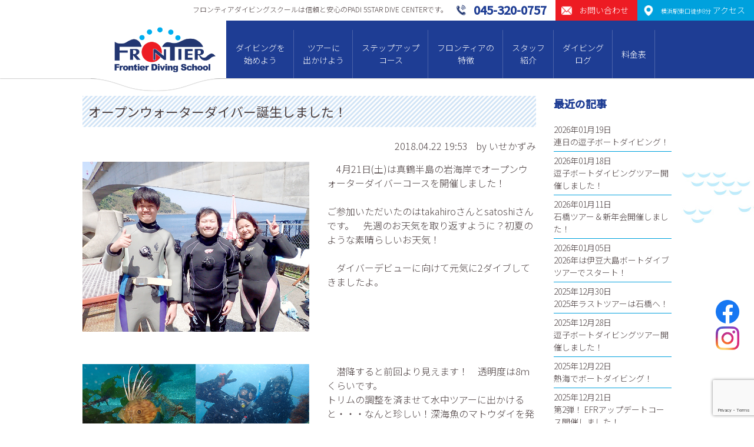

--- FILE ---
content_type: text/html; charset=UTF-8
request_url: https://www.frontier-net.com/2018/04/22/5618
body_size: 11368
content:


<!DOCTYPE html>
<html lang="ja">
<head>
<!-- Google tag (gtag.js) -->
<script async src="https://www.googletagmanager.com/gtag/js?id=G-KW3M7RDVGG"></script>
<script>
  window.dataLayer = window.dataLayer || [];
  function gtag(){dataLayer.push(arguments);}
  gtag('js', new Date());

  gtag('config', 'G-KW3M7RDVGG');
</script>
<meta charset="UTF-8">

<meta name="viewport" content="width=device-width">
<meta name="google-site-verification" content="V9zmKbZNvDbH-w1QJMU4qVp-NCNx3erJal_s5jP2oGI" />

<title>オープンウォーターダイバー誕生しました！ | 横浜でダイビングライセンス取得｜フロンティアダイビングスクール横浜店 | フロンティア・ダイビングスクールは信頼と安心のPADI 5スターダイブセンターです。</title>
<link rel="stylesheet" type="text/css" href="https://www.frontier-net.com/wp/wp-content/themes/frontier2020/styles_sp.css?v=20230313" media="screen and (max-width:750px)">
<link rel="stylesheet" href="https://www.frontier-net.com/wp/wp-content/themes/frontier2020/style.css?v=20230313" media="screen and (min-width:751px),print">

<link rel="stylesheet" type="text/css" href="https://www.frontier-net.com/wp/wp-content/themes/frontier2020/shared/css/slick.css" media="all">
<link rel="stylesheet" type="text/css" href="https://www.frontier-net.com/wp/wp-content/themes/frontier2020/shared/css/remodal.css" media="all">
<link href="https://fonts.googleapis.com/css?family=Noto+Sans+JP:300,400,500&display=swap&subset=japanese" rel="stylesheet">

<link rel="shortcut icon" href="/favicon.ico">

<!-- Global site tag (gtag.js) - Google Ads: 872023492 -->
<script async src="https://www.googletagmanager.com/gtag/js?id=AW-872023492"></script>
<script>
  window.dataLayer = window.dataLayer || [];
  function gtag(){dataLayer.push(arguments);}
  gtag('js', new Date());

  gtag('config', 'AW-872023492');
</script>
<script>
  (function(i,s,o,g,r,a,m){i['GoogleAnalyticsObject']=r;i[r]=i[r]||function(){
  (i[r].q=i[r].q||[]).push(arguments)},i[r].l=1*new Date();a=s.createElement(o),
  m=s.getElementsByTagName(o)[0];a.async=1;a.src=g;m.parentNode.insertBefore(a,m)
  })(window,document,'script','//www.google-analytics.com/analytics.js','ga');

  ga('create', 'UA-73322666-1', 'auto');
  ga('send', 'pageview');
</script>

<meta name="description" content="横浜駅東口徒歩8分。インストラクター1名に対してゲスト2名までの少人数制の講習が人気です。創業30周年PADIライセンス取得キャンペーン開催中です。" />

<!-- WP SiteManager OGP Tags -->
<meta property="og:title" content="オープンウォーターダイバー誕生しました！" />
<meta property="og:type" content="article" />
<meta property="og:url" content="https://www.frontier-net.com/2018/04/22/5618" />
<meta property="og:description" content="横浜駅東口徒歩8分。インストラクター1名に対してゲスト2名までの少人数制の講習が人気です。創業30周年PADIライセンス取得キャンペーン開催中です。" />
<meta property="og:site_name" content="横浜でダイビングライセンス取得｜フロンティアダイビングスクール横浜店" />

<!-- WP SiteManager Twitter Cards Tags -->
<meta name="twitter:title" content="オープンウォーターダイバー誕生しました！" />
<meta name="twitter:url" content="https://www.frontier-net.com/2018/04/22/5618" />
<meta name="twitter:description" content="横浜駅東口徒歩8分。インストラクター1名に対してゲスト2名までの少人数制の講習が人気です。創業30周年PADIライセンス取得キャンペーン開催中です。" />
<meta name="twitter:card" content="summary" />
<meta name='robots' content='max-image-preview:large' />
<link rel='dns-prefetch' href='//www.google.com' />
<link rel='dns-prefetch' href='//s.w.org' />
<link rel="alternate" type="application/rss+xml" title="横浜でダイビングライセンス取得｜フロンティアダイビングスクール横浜店 &raquo; オープンウォーターダイバー誕生しました！ のコメントのフィード" href="https://www.frontier-net.com/2018/04/22/5618/feed" />
<script type="text/javascript">
window._wpemojiSettings = {"baseUrl":"https:\/\/s.w.org\/images\/core\/emoji\/14.0.0\/72x72\/","ext":".png","svgUrl":"https:\/\/s.w.org\/images\/core\/emoji\/14.0.0\/svg\/","svgExt":".svg","source":{"concatemoji":"https:\/\/www.frontier-net.com\/wp\/wp-includes\/js\/wp-emoji-release.min.js?ver=6.0.11"}};
/*! This file is auto-generated */
!function(e,a,t){var n,r,o,i=a.createElement("canvas"),p=i.getContext&&i.getContext("2d");function s(e,t){var a=String.fromCharCode,e=(p.clearRect(0,0,i.width,i.height),p.fillText(a.apply(this,e),0,0),i.toDataURL());return p.clearRect(0,0,i.width,i.height),p.fillText(a.apply(this,t),0,0),e===i.toDataURL()}function c(e){var t=a.createElement("script");t.src=e,t.defer=t.type="text/javascript",a.getElementsByTagName("head")[0].appendChild(t)}for(o=Array("flag","emoji"),t.supports={everything:!0,everythingExceptFlag:!0},r=0;r<o.length;r++)t.supports[o[r]]=function(e){if(!p||!p.fillText)return!1;switch(p.textBaseline="top",p.font="600 32px Arial",e){case"flag":return s([127987,65039,8205,9895,65039],[127987,65039,8203,9895,65039])?!1:!s([55356,56826,55356,56819],[55356,56826,8203,55356,56819])&&!s([55356,57332,56128,56423,56128,56418,56128,56421,56128,56430,56128,56423,56128,56447],[55356,57332,8203,56128,56423,8203,56128,56418,8203,56128,56421,8203,56128,56430,8203,56128,56423,8203,56128,56447]);case"emoji":return!s([129777,127995,8205,129778,127999],[129777,127995,8203,129778,127999])}return!1}(o[r]),t.supports.everything=t.supports.everything&&t.supports[o[r]],"flag"!==o[r]&&(t.supports.everythingExceptFlag=t.supports.everythingExceptFlag&&t.supports[o[r]]);t.supports.everythingExceptFlag=t.supports.everythingExceptFlag&&!t.supports.flag,t.DOMReady=!1,t.readyCallback=function(){t.DOMReady=!0},t.supports.everything||(n=function(){t.readyCallback()},a.addEventListener?(a.addEventListener("DOMContentLoaded",n,!1),e.addEventListener("load",n,!1)):(e.attachEvent("onload",n),a.attachEvent("onreadystatechange",function(){"complete"===a.readyState&&t.readyCallback()})),(e=t.source||{}).concatemoji?c(e.concatemoji):e.wpemoji&&e.twemoji&&(c(e.twemoji),c(e.wpemoji)))}(window,document,window._wpemojiSettings);
</script>
<style type="text/css">
img.wp-smiley,
img.emoji {
	display: inline !important;
	border: none !important;
	box-shadow: none !important;
	height: 1em !important;
	width: 1em !important;
	margin: 0 0.07em !important;
	vertical-align: -0.1em !important;
	background: none !important;
	padding: 0 !important;
}
</style>
	<link rel='stylesheet' id='ai1ec_style-css'  href='//www.frontier-net.com/wp/wp-content/plugins/all-in-one-event-calendar/public/themes-ai1ec/vortex/css/ai1ec_parsed_css.css?ver=3.0.0' type='text/css' media='all' />
<link rel='stylesheet' id='wp-block-library-css'  href='https://www.frontier-net.com/wp/wp-includes/css/dist/block-library/style.min.css?ver=6.0.11' type='text/css' media='all' />
<style id='global-styles-inline-css' type='text/css'>
body{--wp--preset--color--black: #000000;--wp--preset--color--cyan-bluish-gray: #abb8c3;--wp--preset--color--white: #ffffff;--wp--preset--color--pale-pink: #f78da7;--wp--preset--color--vivid-red: #cf2e2e;--wp--preset--color--luminous-vivid-orange: #ff6900;--wp--preset--color--luminous-vivid-amber: #fcb900;--wp--preset--color--light-green-cyan: #7bdcb5;--wp--preset--color--vivid-green-cyan: #00d084;--wp--preset--color--pale-cyan-blue: #8ed1fc;--wp--preset--color--vivid-cyan-blue: #0693e3;--wp--preset--color--vivid-purple: #9b51e0;--wp--preset--gradient--vivid-cyan-blue-to-vivid-purple: linear-gradient(135deg,rgba(6,147,227,1) 0%,rgb(155,81,224) 100%);--wp--preset--gradient--light-green-cyan-to-vivid-green-cyan: linear-gradient(135deg,rgb(122,220,180) 0%,rgb(0,208,130) 100%);--wp--preset--gradient--luminous-vivid-amber-to-luminous-vivid-orange: linear-gradient(135deg,rgba(252,185,0,1) 0%,rgba(255,105,0,1) 100%);--wp--preset--gradient--luminous-vivid-orange-to-vivid-red: linear-gradient(135deg,rgba(255,105,0,1) 0%,rgb(207,46,46) 100%);--wp--preset--gradient--very-light-gray-to-cyan-bluish-gray: linear-gradient(135deg,rgb(238,238,238) 0%,rgb(169,184,195) 100%);--wp--preset--gradient--cool-to-warm-spectrum: linear-gradient(135deg,rgb(74,234,220) 0%,rgb(151,120,209) 20%,rgb(207,42,186) 40%,rgb(238,44,130) 60%,rgb(251,105,98) 80%,rgb(254,248,76) 100%);--wp--preset--gradient--blush-light-purple: linear-gradient(135deg,rgb(255,206,236) 0%,rgb(152,150,240) 100%);--wp--preset--gradient--blush-bordeaux: linear-gradient(135deg,rgb(254,205,165) 0%,rgb(254,45,45) 50%,rgb(107,0,62) 100%);--wp--preset--gradient--luminous-dusk: linear-gradient(135deg,rgb(255,203,112) 0%,rgb(199,81,192) 50%,rgb(65,88,208) 100%);--wp--preset--gradient--pale-ocean: linear-gradient(135deg,rgb(255,245,203) 0%,rgb(182,227,212) 50%,rgb(51,167,181) 100%);--wp--preset--gradient--electric-grass: linear-gradient(135deg,rgb(202,248,128) 0%,rgb(113,206,126) 100%);--wp--preset--gradient--midnight: linear-gradient(135deg,rgb(2,3,129) 0%,rgb(40,116,252) 100%);--wp--preset--duotone--dark-grayscale: url('#wp-duotone-dark-grayscale');--wp--preset--duotone--grayscale: url('#wp-duotone-grayscale');--wp--preset--duotone--purple-yellow: url('#wp-duotone-purple-yellow');--wp--preset--duotone--blue-red: url('#wp-duotone-blue-red');--wp--preset--duotone--midnight: url('#wp-duotone-midnight');--wp--preset--duotone--magenta-yellow: url('#wp-duotone-magenta-yellow');--wp--preset--duotone--purple-green: url('#wp-duotone-purple-green');--wp--preset--duotone--blue-orange: url('#wp-duotone-blue-orange');--wp--preset--font-size--small: 13px;--wp--preset--font-size--medium: 20px;--wp--preset--font-size--large: 36px;--wp--preset--font-size--x-large: 42px;}.has-black-color{color: var(--wp--preset--color--black) !important;}.has-cyan-bluish-gray-color{color: var(--wp--preset--color--cyan-bluish-gray) !important;}.has-white-color{color: var(--wp--preset--color--white) !important;}.has-pale-pink-color{color: var(--wp--preset--color--pale-pink) !important;}.has-vivid-red-color{color: var(--wp--preset--color--vivid-red) !important;}.has-luminous-vivid-orange-color{color: var(--wp--preset--color--luminous-vivid-orange) !important;}.has-luminous-vivid-amber-color{color: var(--wp--preset--color--luminous-vivid-amber) !important;}.has-light-green-cyan-color{color: var(--wp--preset--color--light-green-cyan) !important;}.has-vivid-green-cyan-color{color: var(--wp--preset--color--vivid-green-cyan) !important;}.has-pale-cyan-blue-color{color: var(--wp--preset--color--pale-cyan-blue) !important;}.has-vivid-cyan-blue-color{color: var(--wp--preset--color--vivid-cyan-blue) !important;}.has-vivid-purple-color{color: var(--wp--preset--color--vivid-purple) !important;}.has-black-background-color{background-color: var(--wp--preset--color--black) !important;}.has-cyan-bluish-gray-background-color{background-color: var(--wp--preset--color--cyan-bluish-gray) !important;}.has-white-background-color{background-color: var(--wp--preset--color--white) !important;}.has-pale-pink-background-color{background-color: var(--wp--preset--color--pale-pink) !important;}.has-vivid-red-background-color{background-color: var(--wp--preset--color--vivid-red) !important;}.has-luminous-vivid-orange-background-color{background-color: var(--wp--preset--color--luminous-vivid-orange) !important;}.has-luminous-vivid-amber-background-color{background-color: var(--wp--preset--color--luminous-vivid-amber) !important;}.has-light-green-cyan-background-color{background-color: var(--wp--preset--color--light-green-cyan) !important;}.has-vivid-green-cyan-background-color{background-color: var(--wp--preset--color--vivid-green-cyan) !important;}.has-pale-cyan-blue-background-color{background-color: var(--wp--preset--color--pale-cyan-blue) !important;}.has-vivid-cyan-blue-background-color{background-color: var(--wp--preset--color--vivid-cyan-blue) !important;}.has-vivid-purple-background-color{background-color: var(--wp--preset--color--vivid-purple) !important;}.has-black-border-color{border-color: var(--wp--preset--color--black) !important;}.has-cyan-bluish-gray-border-color{border-color: var(--wp--preset--color--cyan-bluish-gray) !important;}.has-white-border-color{border-color: var(--wp--preset--color--white) !important;}.has-pale-pink-border-color{border-color: var(--wp--preset--color--pale-pink) !important;}.has-vivid-red-border-color{border-color: var(--wp--preset--color--vivid-red) !important;}.has-luminous-vivid-orange-border-color{border-color: var(--wp--preset--color--luminous-vivid-orange) !important;}.has-luminous-vivid-amber-border-color{border-color: var(--wp--preset--color--luminous-vivid-amber) !important;}.has-light-green-cyan-border-color{border-color: var(--wp--preset--color--light-green-cyan) !important;}.has-vivid-green-cyan-border-color{border-color: var(--wp--preset--color--vivid-green-cyan) !important;}.has-pale-cyan-blue-border-color{border-color: var(--wp--preset--color--pale-cyan-blue) !important;}.has-vivid-cyan-blue-border-color{border-color: var(--wp--preset--color--vivid-cyan-blue) !important;}.has-vivid-purple-border-color{border-color: var(--wp--preset--color--vivid-purple) !important;}.has-vivid-cyan-blue-to-vivid-purple-gradient-background{background: var(--wp--preset--gradient--vivid-cyan-blue-to-vivid-purple) !important;}.has-light-green-cyan-to-vivid-green-cyan-gradient-background{background: var(--wp--preset--gradient--light-green-cyan-to-vivid-green-cyan) !important;}.has-luminous-vivid-amber-to-luminous-vivid-orange-gradient-background{background: var(--wp--preset--gradient--luminous-vivid-amber-to-luminous-vivid-orange) !important;}.has-luminous-vivid-orange-to-vivid-red-gradient-background{background: var(--wp--preset--gradient--luminous-vivid-orange-to-vivid-red) !important;}.has-very-light-gray-to-cyan-bluish-gray-gradient-background{background: var(--wp--preset--gradient--very-light-gray-to-cyan-bluish-gray) !important;}.has-cool-to-warm-spectrum-gradient-background{background: var(--wp--preset--gradient--cool-to-warm-spectrum) !important;}.has-blush-light-purple-gradient-background{background: var(--wp--preset--gradient--blush-light-purple) !important;}.has-blush-bordeaux-gradient-background{background: var(--wp--preset--gradient--blush-bordeaux) !important;}.has-luminous-dusk-gradient-background{background: var(--wp--preset--gradient--luminous-dusk) !important;}.has-pale-ocean-gradient-background{background: var(--wp--preset--gradient--pale-ocean) !important;}.has-electric-grass-gradient-background{background: var(--wp--preset--gradient--electric-grass) !important;}.has-midnight-gradient-background{background: var(--wp--preset--gradient--midnight) !important;}.has-small-font-size{font-size: var(--wp--preset--font-size--small) !important;}.has-medium-font-size{font-size: var(--wp--preset--font-size--medium) !important;}.has-large-font-size{font-size: var(--wp--preset--font-size--large) !important;}.has-x-large-font-size{font-size: var(--wp--preset--font-size--x-large) !important;}
</style>
<link rel='stylesheet' id='contact-form-7-css'  href='https://www.frontier-net.com/wp/wp-content/plugins/contact-form-7/includes/css/styles.css?ver=5.6.3' type='text/css' media='all' />
<link rel="https://api.w.org/" href="https://www.frontier-net.com/wp-json/" /><link rel="alternate" type="application/json" href="https://www.frontier-net.com/wp-json/wp/v2/posts/5618" /><link rel="EditURI" type="application/rsd+xml" title="RSD" href="https://www.frontier-net.com/wp/xmlrpc.php?rsd" />
<link rel="wlwmanifest" type="application/wlwmanifest+xml" href="https://www.frontier-net.com/wp/wp-includes/wlwmanifest.xml" /> 
<meta name="generator" content="WordPress 6.0.11" />
<link rel='shortlink' href='https://www.frontier-net.com/?p=5618' />
<link rel="alternate" type="application/json+oembed" href="https://www.frontier-net.com/wp-json/oembed/1.0/embed?url=https%3A%2F%2Fwww.frontier-net.com%2F2018%2F04%2F22%2F5618" />
<link rel="alternate" type="text/xml+oembed" href="https://www.frontier-net.com/wp-json/oembed/1.0/embed?url=https%3A%2F%2Fwww.frontier-net.com%2F2018%2F04%2F22%2F5618&#038;format=xml" />
<link rel="canonical" href="https://www.frontier-net.com/2018/04/22/5618" />


<script type="text/javascript" src="https://www.frontier-net.com/wp/wp-content/themes/frontier2020/shared/js/jquery-1.10.2.min.js"></script>
<script type="text/javascript" src="https://www.frontier-net.com/wp/wp-content/themes/frontier2020/shared/js/jquery.matchHeight-min.js"></script>
<script type="text/javascript" src="https://www.frontier-net.com/wp/wp-content/themes/frontier2020/shared/js/slick.min.js"></script>
<script type="text/javascript" src="https://www.frontier-net.com/wp/wp-content/themes/frontier2020/shared/js/remodal.js"></script>
<script type="text/javascript" src="https://www.frontier-net.com/wp/wp-content/themes/frontier2020/shared/js/common.js"></script>

</head>

<body id="top" class="post-template-default single single-post postid-5618 single-format-standard">

<div id="container">

<div id="header">
	<div id="gHeader" class="cf">
		<div class="hCatch">フロンティアダイビングスクールは信頼と安⼼のPADI 5STAR DIVE CENTERです。</div>
		<div class="hAccess"><a href="https://www.frontier-net.com?id=access"><span class="pc"><small>横浜駅東口徒歩8分</small> アクセス</span></a></div>
		<div class="hContact"><a href="https://www.frontier-net.com/contact/"><span class="pc">お問い合わせ</span></a></div>
		<div class="hTel"><a href="tel:045-320-0757"><span class="pc">045-320-0757</span></a></div>
	</div>
	<div class="cf">
		<div id="logo">
			<h1><a href="https://www.frontier-net.com"><img src="https://www.frontier-net.com/wp/wp-content/themes/frontier2020/shared/img/logo.png" width="172" class="fit" alt="フロンティア・ダイビングスクール"></a></h1>
		</div>
		<div id="menu">
			<div class="cInner">
			<div class="menuBtn sp"></div>
				<div class="menuContents">
					<div class="menuList">
						<ul class="cf">
							<li class="diving hassub">
								<a href="https://www.frontier-net.com/diving/">ダイビングを<br class="pc">始めよう</a>
								<div class="subOpen"></div>
								<div class="submenu">
									<ul>
																				<li><a href="https://www.frontier-net.com/diving/cost/">ダイビングライセンスの取得費⽤</a></li>
										<li><a href="https://www.frontier-net.com/diving/faq/">よくある質問</a></li>
										<li><a href="https://www.frontier-net.com/diving/voice/">ライセンス取得者の声</a></li>
										<li><a href="https://www.frontier-net.com/diving/trial/">体験ダイビング</a></li>
										
																			</ul>
								</div>
							</li>
							<li class="tour hassub">
								<a href="https://www.frontier-net.com/tour/">ツアーに<br class="pc">出かけよう</a>
								<div class="subOpen"></div>
								<div class="submenu">
									<ul>
										<li><a href="https://www.frontier-net.com/tour/">ツアースケジュール</a></li>
										<li><a href="https://www.frontier-net.com/pickuptour/">ピックアップツアー紹介</a></li>
										<li><a href="https://www.frontier-net.com/tour/refresh/">リフレッシュツアー</a></li>
										<li><a href="https://www.frontier-net.com/report/">リゾートツアーレポート</a></li>
									</ul>
								</div>
							</li>
							<li class="course hassub">
								<a href="https://www.frontier-net.com/course/">ステップアップ<br class="pc">コース</a>
								<div class="subOpen"></div>
								<div class="submenu">
									<ul>
										<li><a href="https://www.frontier-net.com/course/?id=aow">アドバンスダイバーコース</a></li>
										<li><a href="https://www.frontier-net.com/course/?id=efr">エマージェンシー・ファースト・レスポンス</a></li>
										<li><a href="https://www.frontier-net.com/course/?id=red">レスキューダイバーコース</a></li>
										<li><a href="https://www.frontier-net.com/course/?id=msd">マスタースクーバダイバー</a></li>
										<li><a href="https://www.frontier-net.com/course/specialty/">スペシャリティーコース</a></li>
										<li><a href="https://www.frontier-net.com/course/pro/">プロコース（DM、AI）</a></li>
									</ul>
								</div>
							</li>
							<li class="features hassub">
								<a href="https://www.frontier-net.com/features/">フロンティアの<br class="pc">特徴</a>
								<div class="subOpen"></div>
								<div class="submenu">
									<ul>
										<li><a href="https://www.frontier-net.com/features/?id=beginner">初心者コースの特徴</a></li>
										<li><a href="https://www.frontier-net.com/features/?id=tour">ツアーの特徴</a></li>
										<li><a href="https://www.frontier-net.com/features/?id=event">イベント</a></li>
									</ul>
								</div>
							</li>
							<li class="staff">
								<a href="https://www.frontier-net.com/staff/">スタッフ<br class="pc">紹介</a>
							</li>
							<li class="log">
								<a href="https://www.frontier-net.com/log/">ダイビング<br class="pc">ログ</a>
							</li>
							<li class="price">
								<a href="https://www.frontier-net.com/price/">料金表</a>
							</li>
						</ul>
					</div>
				</div>
			</div>
		</div>
	</div>
</div><div id="contents">

<div id="content">

<div class="blogContents cInner cf">
<div id="mainContents">

<article class="entryItem">
	<div class="itemhead">
		<h1>オープンウォーターダイバー誕生しました！</h1>
		<div class="meta">
			<span class="date">2018.04.22  19:53</span>
			<span class="author">by いせかずみ</span>
		</div>
	</div>
	<div class="entryDetail">
	<div class="secWrap">
		<div class="secBlock sec55">
			<div class="secLeft">
								<div class="photo"><img src="https://www.frontier-net.com/wp/wp-content/uploads/2019/07/180421iwa_01.jpg"></div>
							</div>
			<div class="secRight haspad">
				　4月21日(土)は真鶴半島の岩海岸でオープンウォーターダイバーコースを開催しました！<br />
<br />
ご参加いただいたのはtakahiroさんとsatoshiさんです。　先週のお天気を取り返すように？初夏のような素晴らしいお天気！<br />
<br />
　ダイバーデビューに向けて元気に2ダイブしてきましたよ。			</div>
		</div>

				<div class="secBlock sec55">
			<div class="secLeft">
								<div class="photo"><img src="https://www.frontier-net.com/wp/wp-content/uploads/2019/07/180421iwa_02.jpg"></div>
							</div>
			<div class="secRight haspad">
				　潜降すると前回より見えます！　透明度は8ｍくらいです。<br />
トリムの調整を済ませて水中ツアーに出かけると・・・なんと珍しい！深海魚のマトウダイを発見しました！<br />
　これにはお二人ともびっくりされていましたがじっくり観察していただけたので良かったです。<br />
<br />
心配されていたコンパスナビゲーションも、スタート地点に戻ってくることができてガッツポーズ！　すべての課題をクリアしていただきダイバーデビューとなりました！<br />
<br />
　認定おめでとうございます！！<br />
			</div>
		</div>
		
				<div class="secBlock sec55">
			<div class="secLeft">
								<div class="photo"><img src="https://www.frontier-net.com/wp/wp-content/uploads/2019/07/180421iwa_03.jpg"></div>
							</div>
			<div class="secRight haspad">
				　<br />
　今日のランチは見晴らしの良いレストラン ”サドルバック” へ行ってきました。<br />
<br />
　たくさん泳いだ後はおなかもペコペコでしたのでおいしかったですね。<br />
<br />
　水中でも陸上でも素晴らしいバディシステムでご参加いただきありがとうございました。<br />
<br />
　これからも色々な海へご一緒しましょう！！<br />
<br />
			</div>
		</div>
		
		
		
		
	</div>
	<div class="cBox cMessage" id="comment_area">
	<div id="respond" class="comment-respond">
		<h3 id="reply-title" class="comment-reply-title">コメントを記入する <small><a rel="nofollow" id="cancel-comment-reply-link" href="/2018/04/22/5618#respond" style="display:none;">コメントをキャンセル</a></small></h3><form action="https://www.frontier-net.com/wp/wp-comments-post.php" method="post" id="commentform" class="comment-form"><p class="commentNotesBefore">メールアドレスが公開されることはありません。 ＊が付いている欄は必須項目です。</p><dt>コメント</dt><dd><textarea id="comment" name="comment" cols="50" rows="6" aria-required="true" placeholder="" /></textarea></dd><dt></dt><dd><input type="file" name="image" /></dd></dl><dl><dt>名前(ニックネーム）＊</dt><dd><input id="author" name="author" type="text" value="" size="30" placeholder="" /></dd>
<dt>メールアドレス＊</dt><dd><input id="email" name="email" type="text" value="" size="30"placeholder="" /></dd>

<p class="comment-form-cookies-consent"><input id="wp-comment-cookies-consent" name="wp-comment-cookies-consent" type="checkbox" value="yes" /> <label for="wp-comment-cookies-consent">次回のコメントで使用するためブラウザーに自分の名前、メールアドレス、サイトを保存する。</label></p>
<p class="form-submit"><input name="submit" type="submit" id="submit" class="submit" value="コメントを送信" /> <input type='hidden' name='comment_post_ID' value='5618' id='comment_post_ID' />
<input type='hidden' name='comment_parent' id='comment_parent' value='0' />
</p><p style="display: none;"><input type="hidden" id="akismet_comment_nonce" name="akismet_comment_nonce" value="9a4a555b81" /></p><p style="display: none !important;"><label>&#916;<textarea name="ak_hp_textarea" cols="45" rows="8" maxlength="100"></textarea></label><input type="hidden" id="ak_js_1" name="ak_js" value="11"/><script>document.getElementById( "ak_js_1" ).setAttribute( "value", ( new Date() ).getTime() );</script></p></form>	</div><!-- #respond -->
	<p class="akismet_comment_form_privacy_notice">このサイトはスパムを低減するために Akismet を使っています。<a href="https://akismet.com/privacy/" target="_blank" rel="nofollow noopener">コメントデータの処理方法の詳細はこちらをご覧ください</a>。</p></div>	</div>
			
	

</article>

<div class="itemNavi">
	<a href="https://www.frontier-net.com/2018/04/18/5605" rel="prev">前へ</a>	<a href="https://www.frontier-net.com/log/" class="tolist">一覧へ</a>
	<a href="https://www.frontier-net.com/2018/04/22/5629" rel="next">次へ</a></div>

</div>

<div id="sideContents">

	<div class="sideBlock" id="sideBlog">
		<h2>最近の記事</h2>
		<ul class="cf">
						<li>2026年01月19日<br><a href="https://www.frontier-net.com/2026/01/19/20875">連日の逗子ボートダイビング！</a></li>
						<li>2026年01月18日<br><a href="https://www.frontier-net.com/2026/01/18/20866">逗子ボートダイビングツアー開催しました！</a></li>
						<li>2026年01月11日<br><a href="https://www.frontier-net.com/2026/01/11/20841">石橋ツアー＆新年会開催しました！</a></li>
						<li>2026年01月05日<br><a href="https://www.frontier-net.com/2026/01/05/20774">2026年は伊豆大島ボートダイブツアーでスタート！</a></li>
						<li>2025年12月30日<br><a href="https://www.frontier-net.com/2025/12/30/20753">2025年ラストツアーは石橋へ！</a></li>
						<li>2025年12月28日<br><a href="https://www.frontier-net.com/2025/12/28/20748">逗子ボートダイビングツアー開催しました！</a></li>
						<li>2025年12月22日<br><a href="https://www.frontier-net.com/2025/12/22/20704">熱海でボートダイビング！</a></li>
						<li>2025年12月21日<br><a href="https://www.frontier-net.com/2025/12/21/20697">第2弾！ EFRアップデートコース開催しました！</a></li>
					</ul>
	</div>
	
	<div class="sideBlock" id="sidearchive">
	<h2>月間アーカイブ</h2>
		<ul>
		<li><a href='https://www.frontier-net.com/2026/01?cat=2'>2026年1月</a>&nbsp;(4)</li>
	<li><a href='https://www.frontier-net.com/2025/12?cat=2'>2025年12月</a>&nbsp;(11)</li>
	<li><a href='https://www.frontier-net.com/2025/11?cat=2'>2025年11月</a>&nbsp;(9)</li>
	<li><a href='https://www.frontier-net.com/2025/10?cat=2'>2025年10月</a>&nbsp;(11)</li>
	<li><a href='https://www.frontier-net.com/2025/09?cat=2'>2025年9月</a>&nbsp;(10)</li>
	<li><a href='https://www.frontier-net.com/2025/08?cat=2'>2025年8月</a>&nbsp;(12)</li>
	<li><a href='https://www.frontier-net.com/2025/07?cat=2'>2025年7月</a>&nbsp;(9)</li>
	<li><a href='https://www.frontier-net.com/2025/06?cat=2'>2025年6月</a>&nbsp;(6)</li>
	<li><a href='https://www.frontier-net.com/2025/05?cat=2'>2025年5月</a>&nbsp;(7)</li>
	<li><a href='https://www.frontier-net.com/2025/04?cat=2'>2025年4月</a>&nbsp;(8)</li>
	<li><a href='https://www.frontier-net.com/2025/03?cat=2'>2025年3月</a>&nbsp;(9)</li>
	<li><a href='https://www.frontier-net.com/2025/02?cat=2'>2025年2月</a>&nbsp;(10)</li>
	<li><a href='https://www.frontier-net.com/2025/01?cat=2'>2025年1月</a>&nbsp;(5)</li>
	<li><a href='https://www.frontier-net.com/2024/12?cat=2'>2024年12月</a>&nbsp;(10)</li>
	<li><a href='https://www.frontier-net.com/2024/11?cat=2'>2024年11月</a>&nbsp;(7)</li>
	<li><a href='https://www.frontier-net.com/2024/10?cat=2'>2024年10月</a>&nbsp;(9)</li>
	<li><a href='https://www.frontier-net.com/2024/09?cat=2'>2024年9月</a>&nbsp;(9)</li>
	<li><a href='https://www.frontier-net.com/2024/08?cat=2'>2024年8月</a>&nbsp;(8)</li>
	<li><a href='https://www.frontier-net.com/2024/07?cat=2'>2024年7月</a>&nbsp;(10)</li>
	<li><a href='https://www.frontier-net.com/2024/06?cat=2'>2024年6月</a>&nbsp;(8)</li>
	<li><a href='https://www.frontier-net.com/2024/05?cat=2'>2024年5月</a>&nbsp;(10)</li>
	<li><a href='https://www.frontier-net.com/2024/04?cat=2'>2024年4月</a>&nbsp;(8)</li>
	<li><a href='https://www.frontier-net.com/2024/03?cat=2'>2024年3月</a>&nbsp;(8)</li>
	<li><a href='https://www.frontier-net.com/2024/02?cat=2'>2024年2月</a>&nbsp;(8)</li>
	<li><a href='https://www.frontier-net.com/2024/01?cat=2'>2024年1月</a>&nbsp;(10)</li>
	<li><a href='https://www.frontier-net.com/2023/12?cat=2'>2023年12月</a>&nbsp;(13)</li>
	<li><a href='https://www.frontier-net.com/2023/11?cat=2'>2023年11月</a>&nbsp;(9)</li>
	<li><a href='https://www.frontier-net.com/2023/10?cat=2'>2023年10月</a>&nbsp;(11)</li>
	<li><a href='https://www.frontier-net.com/2023/09?cat=2'>2023年9月</a>&nbsp;(14)</li>
	<li><a href='https://www.frontier-net.com/2023/08?cat=2'>2023年8月</a>&nbsp;(15)</li>
	<li><a href='https://www.frontier-net.com/2023/07?cat=2'>2023年7月</a>&nbsp;(10)</li>
	<li><a href='https://www.frontier-net.com/2023/06?cat=2'>2023年6月</a>&nbsp;(13)</li>
	<li><a href='https://www.frontier-net.com/2023/05?cat=2'>2023年5月</a>&nbsp;(13)</li>
	<li><a href='https://www.frontier-net.com/2023/04?cat=2'>2023年4月</a>&nbsp;(9)</li>
	<li><a href='https://www.frontier-net.com/2023/03?cat=2'>2023年3月</a>&nbsp;(9)</li>
	<li><a href='https://www.frontier-net.com/2023/02?cat=2'>2023年2月</a>&nbsp;(5)</li>
	<li><a href='https://www.frontier-net.com/2023/01?cat=2'>2023年1月</a>&nbsp;(7)</li>
	<li><a href='https://www.frontier-net.com/2022/12?cat=2'>2022年12月</a>&nbsp;(10)</li>
	<li><a href='https://www.frontier-net.com/2022/11?cat=2'>2022年11月</a>&nbsp;(8)</li>
	<li><a href='https://www.frontier-net.com/2022/10?cat=2'>2022年10月</a>&nbsp;(10)</li>
	<li><a href='https://www.frontier-net.com/2022/09?cat=2'>2022年9月</a>&nbsp;(8)</li>
	<li><a href='https://www.frontier-net.com/2022/08?cat=2'>2022年8月</a>&nbsp;(13)</li>
	<li><a href='https://www.frontier-net.com/2022/07?cat=2'>2022年7月</a>&nbsp;(14)</li>
	<li><a href='https://www.frontier-net.com/2022/06?cat=2'>2022年6月</a>&nbsp;(8)</li>
	<li><a href='https://www.frontier-net.com/2022/05?cat=2'>2022年5月</a>&nbsp;(10)</li>
	<li><a href='https://www.frontier-net.com/2022/04?cat=2'>2022年4月</a>&nbsp;(7)</li>
	<li><a href='https://www.frontier-net.com/2022/03?cat=2'>2022年3月</a>&nbsp;(10)</li>
	<li><a href='https://www.frontier-net.com/2022/02?cat=2'>2022年2月</a>&nbsp;(11)</li>
	<li><a href='https://www.frontier-net.com/2022/01?cat=2'>2022年1月</a>&nbsp;(7)</li>
	<li><a href='https://www.frontier-net.com/2021/12?cat=2'>2021年12月</a>&nbsp;(15)</li>
	<li><a href='https://www.frontier-net.com/2021/11?cat=2'>2021年11月</a>&nbsp;(12)</li>
	<li><a href='https://www.frontier-net.com/2021/10?cat=2'>2021年10月</a>&nbsp;(14)</li>
	<li><a href='https://www.frontier-net.com/2021/09?cat=2'>2021年9月</a>&nbsp;(17)</li>
	<li><a href='https://www.frontier-net.com/2021/08?cat=2'>2021年8月</a>&nbsp;(11)</li>
	<li><a href='https://www.frontier-net.com/2021/07?cat=2'>2021年7月</a>&nbsp;(14)</li>
	<li><a href='https://www.frontier-net.com/2021/06?cat=2'>2021年6月</a>&nbsp;(11)</li>
	<li><a href='https://www.frontier-net.com/2021/05?cat=2'>2021年5月</a>&nbsp;(12)</li>
	<li><a href='https://www.frontier-net.com/2021/04?cat=2'>2021年4月</a>&nbsp;(11)</li>
	<li><a href='https://www.frontier-net.com/2021/03?cat=2'>2021年3月</a>&nbsp;(8)</li>
	<li><a href='https://www.frontier-net.com/2021/02?cat=2'>2021年2月</a>&nbsp;(6)</li>
	<li><a href='https://www.frontier-net.com/2021/01?cat=2'>2021年1月</a>&nbsp;(9)</li>
	<li><a href='https://www.frontier-net.com/2020/12?cat=2'>2020年12月</a>&nbsp;(9)</li>
	<li><a href='https://www.frontier-net.com/2020/11?cat=2'>2020年11月</a>&nbsp;(16)</li>
	<li><a href='https://www.frontier-net.com/2020/10?cat=2'>2020年10月</a>&nbsp;(12)</li>
	<li><a href='https://www.frontier-net.com/2020/09?cat=2'>2020年9月</a>&nbsp;(10)</li>
	<li><a href='https://www.frontier-net.com/2020/08?cat=2'>2020年8月</a>&nbsp;(18)</li>
	<li><a href='https://www.frontier-net.com/2020/07?cat=2'>2020年7月</a>&nbsp;(9)</li>
	<li><a href='https://www.frontier-net.com/2020/06?cat=2'>2020年6月</a>&nbsp;(9)</li>
	<li><a href='https://www.frontier-net.com/2020/04?cat=2'>2020年4月</a>&nbsp;(1)</li>
	<li><a href='https://www.frontier-net.com/2020/03?cat=2'>2020年3月</a>&nbsp;(8)</li>
	<li><a href='https://www.frontier-net.com/2020/02?cat=2'>2020年2月</a>&nbsp;(11)</li>
	<li><a href='https://www.frontier-net.com/2020/01?cat=2'>2020年1月</a>&nbsp;(13)</li>
	<li><a href='https://www.frontier-net.com/2019/12?cat=2'>2019年12月</a>&nbsp;(9)</li>
	<li><a href='https://www.frontier-net.com/2019/11?cat=2'>2019年11月</a>&nbsp;(10)</li>
	<li><a href='https://www.frontier-net.com/2019/10?cat=2'>2019年10月</a>&nbsp;(13)</li>
	<li><a href='https://www.frontier-net.com/2019/09?cat=2'>2019年9月</a>&nbsp;(12)</li>
	<li><a href='https://www.frontier-net.com/2019/08?cat=2'>2019年8月</a>&nbsp;(14)</li>
	<li><a href='https://www.frontier-net.com/2019/07?cat=2'>2019年7月</a>&nbsp;(10)</li>
	<li><a href='https://www.frontier-net.com/2019/06?cat=2'>2019年6月</a>&nbsp;(10)</li>
	<li><a href='https://www.frontier-net.com/2019/05?cat=2'>2019年5月</a>&nbsp;(11)</li>
	<li><a href='https://www.frontier-net.com/2019/04?cat=2'>2019年4月</a>&nbsp;(12)</li>
	<li><a href='https://www.frontier-net.com/2019/03?cat=2'>2019年3月</a>&nbsp;(9)</li>
	<li><a href='https://www.frontier-net.com/2019/02?cat=2'>2019年2月</a>&nbsp;(6)</li>
	<li><a href='https://www.frontier-net.com/2019/01?cat=2'>2019年1月</a>&nbsp;(7)</li>
	<li><a href='https://www.frontier-net.com/2018/12?cat=2'>2018年12月</a>&nbsp;(9)</li>
	<li><a href='https://www.frontier-net.com/2018/11?cat=2'>2018年11月</a>&nbsp;(13)</li>
	<li><a href='https://www.frontier-net.com/2018/10?cat=2'>2018年10月</a>&nbsp;(14)</li>
	<li><a href='https://www.frontier-net.com/2018/09?cat=2'>2018年9月</a>&nbsp;(15)</li>
	<li><a href='https://www.frontier-net.com/2018/08?cat=2'>2018年8月</a>&nbsp;(12)</li>
	<li><a href='https://www.frontier-net.com/2018/07?cat=2'>2018年7月</a>&nbsp;(20)</li>
	<li><a href='https://www.frontier-net.com/2018/06?cat=2'>2018年6月</a>&nbsp;(13)</li>
	<li><a href='https://www.frontier-net.com/2018/05?cat=2'>2018年5月</a>&nbsp;(11)</li>
	<li><a href='https://www.frontier-net.com/2018/04?cat=2'>2018年4月</a>&nbsp;(9)</li>
	<li><a href='https://www.frontier-net.com/2018/03?cat=2'>2018年3月</a>&nbsp;(6)</li>
	<li><a href='https://www.frontier-net.com/2018/02?cat=2'>2018年2月</a>&nbsp;(7)</li>
	<li><a href='https://www.frontier-net.com/2018/01?cat=2'>2018年1月</a>&nbsp;(10)</li>
	<li><a href='https://www.frontier-net.com/2017/12?cat=2'>2017年12月</a>&nbsp;(12)</li>
	<li><a href='https://www.frontier-net.com/2017/11?cat=2'>2017年11月</a>&nbsp;(9)</li>
	<li><a href='https://www.frontier-net.com/2017/10?cat=2'>2017年10月</a>&nbsp;(14)</li>
	<li><a href='https://www.frontier-net.com/2017/09?cat=2'>2017年9月</a>&nbsp;(11)</li>
	<li><a href='https://www.frontier-net.com/2017/08?cat=2'>2017年8月</a>&nbsp;(25)</li>
	<li><a href='https://www.frontier-net.com/2017/07?cat=2'>2017年7月</a>&nbsp;(14)</li>
	<li><a href='https://www.frontier-net.com/2017/06?cat=2'>2017年6月</a>&nbsp;(13)</li>
	<li><a href='https://www.frontier-net.com/2017/05?cat=2'>2017年5月</a>&nbsp;(14)</li>
	<li><a href='https://www.frontier-net.com/2017/04?cat=2'>2017年4月</a>&nbsp;(7)</li>
	<li><a href='https://www.frontier-net.com/2017/03?cat=2'>2017年3月</a>&nbsp;(14)</li>
	<li><a href='https://www.frontier-net.com/2017/02?cat=2'>2017年2月</a>&nbsp;(8)</li>
	<li><a href='https://www.frontier-net.com/2017/01?cat=2'>2017年1月</a>&nbsp;(14)</li>
	<li><a href='https://www.frontier-net.com/2016/12?cat=2'>2016年12月</a>&nbsp;(14)</li>
	<li><a href='https://www.frontier-net.com/2016/11?cat=2'>2016年11月</a>&nbsp;(14)</li>
	<li><a href='https://www.frontier-net.com/2016/10?cat=2'>2016年10月</a>&nbsp;(11)</li>
	<li><a href='https://www.frontier-net.com/2016/09?cat=2'>2016年9月</a>&nbsp;(15)</li>
	<li><a href='https://www.frontier-net.com/2016/08?cat=2'>2016年8月</a>&nbsp;(20)</li>
	<li><a href='https://www.frontier-net.com/2016/07?cat=2'>2016年7月</a>&nbsp;(28)</li>
	<li><a href='https://www.frontier-net.com/2016/06?cat=2'>2016年6月</a>&nbsp;(12)</li>
	<li><a href='https://www.frontier-net.com/2016/05?cat=2'>2016年5月</a>&nbsp;(13)</li>
	<li><a href='https://www.frontier-net.com/2016/04?cat=2'>2016年4月</a>&nbsp;(13)</li>
	<li><a href='https://www.frontier-net.com/2016/03?cat=2'>2016年3月</a>&nbsp;(10)</li>
		</ul>
	</div>




</div>
</div><!-- //.cInner -->

	<div id="breadcrumb">
		<div class="cInner">
			<ul class="bread_crumb">
	<li class="level-1 top"><a href="https://www.frontier-net.com/">トップページ</a></li>
	<li class="level-2 sub"><a href="https://www.frontier-net.com/log">ダイビングログ</a></li>
	<li class="level-3 sub tail current">オープンウォーターダイバー誕生しました！</li>
</ul>
		</div>
	</div>

</div><!-- //#content-->
</div><!-- //#contents-->
<footer id="footer">
	<div class="cInner">
		<div id="footerMenu" class="pc">
			<div class="menuList cf">
				<div class="menuBox">
					<ul class="cf">
						<li>
							<a href="https://www.frontier-net.com/">HOME</a>
						</li>
						<li>
							<a href="https://www.frontier-net.com/diving/">ダイビングを始めよう</a>
							<div class="submenu">
								<ul>
									<li><a href="https://www.frontier-net.com/diving/">ダイビングライセンスについて</a></li>
									<li><a href="https://www.frontier-net.com/diving/cost/">ダイビングライセンスの取得と費⽤</a></li>
									<li><a href="https://www.frontier-net.com/diving/faq/">よくある質問</a></li>
									<li><a href="https://www.frontier-net.com/diving/voice/">ライセンス取得者の声</a></li>
									<li><a href="https://www.frontier-net.com/diving/trial/">体験ダイビング</a></li>
								</ul>
							</div>
						</li>
					</ul>
				</div>
				<div class="menuBox">
					<ul>
						<li>
							<a href="https://www.frontier-net.com/tour/">ツアーにでかけよう</a>
							<div class="submenu">
								<ul>
									<li><a href="https://www.frontier-net.com/tour/">ツアースケジュール</a></li>
									<li><a href="https://www.frontier-net.com/pickuptour/">ピックアップツアー紹介</a></li>
									<li><a href="https://www.frontier-net.com/tour/refresh/">リフレッシュツアー</a></li>
									<li><a href="https://www.frontier-net.com/report/">リゾートツアーレポート</a></li>
								</ul>
							</div>
						</li>
						<li>
							<a href="https://www.frontier-net.com/course/">ステップアップコース</a>
							<div class="submenu">
								<ul>
									<li><a href="https://www.frontier-net.com/course/specialty/">スペシャリティーコース</a></li>
									<li><a href="https://www.frontier-net.com/course/pro/">プロコース（DM、AI）</a></li>
								</ul>
							</div>
						</li>
					</ul>
				</div>
				<div class="menuBox">
					<ul>
						<li>
							<a href="https://www.frontier-net.com/features/">フロンティアの特徴</a>
						</li>
						<li>
							<a href="https://www.frontier-net.com/staff/">スタッフ紹介</a>
						</li>
						<li>
							<a href="https://www.frontier-net.com/log/">ダイビングログ</a>
						</li>
						<li>
							<a href="https://www.frontier-net.com/price/">料金表</a>
						</li>
						<li>
							<a href="https://www.frontier-net.com/campaign/">キャンペーン</a>
						</li>
						<li>
							<a href="https://www.frontier-net.com/contact/">お問い合わせ</a>
						</li>
						<li>
							<a href="https://www.frontier-net.com/privacy/">プライバシーポリシー</a>
						</li>
					</ul>
				</div>
                <div class="snsBox">
                    <ul>
                        <li>
                            <a href="https://www.facebook.com/%E3%83%95%E3%83%AD%E3%83%B3%E3%83%86%E3%82%A3%E3%82%A2%E3%83%80%E3%82%A4%E3%83%93%E3%83%B3%E3%82%B0%E3%82%B9%E3%82%AF%E3%83%BC%E3%83%AB-106742511973655/" target="_blank"><img src="https://www.frontier-net.com/wp/wp-content/themes/frontier2020/shared/img/icon_facebook.png" width="60" alt="facebook" class="fit"></a>
                        </li>
                        <li>
                            <a href="https://www.instagram.com/frontier_divingschool/" target="_blank"><img src="https://www.frontier-net.com/wp/wp-content/themes/frontier2020/shared/img/icon_instagram.png" width="60" alt="instagram" class="fit"></a>
                        </li>
                    </ul>
                </div>
			</div>
		</div>
		<div id="footerAddress">
			<div class="footerLogo">
				<a href="https://www.frontier-net.com/"><img src="https://www.frontier-net.com/wp/wp-content/themes/frontier2020/shared/img/logo.png" width="170" alt="フロンティア ダイビングスクール" class="fit"></a>
			</div>
			<div class="address">
				<h3>フロンティア ダイビングスクール</h3>
				〒220-0023 横浜市⻄区平沼1-5-7アーバンハイムA-102<br class="sp">(横浜駅東⼝徒歩8分）<br>
				TEL/FAX 045-320-0757
			</div>
            <div class="sp">
                <div class="snsBox">
                    <ul>
                        <li>
                            <a href="https://www.facebook.com/%E3%83%95%E3%83%AD%E3%83%B3%E3%83%86%E3%82%A3%E3%82%A2%E3%83%80%E3%82%A4%E3%83%93%E3%83%B3%E3%82%B0%E3%82%B9%E3%82%AF%E3%83%BC%E3%83%AB-106742511973655/" target="_blank"><img src="https://www.frontier-net.com/wp/wp-content/themes/frontier2020/shared/img/icon_facebook.png" width="60" alt="facebook" class="fit"></a>
                        </li>
                        <li>
                            <a href="https://www.instagram.com/frontier_divingschool/" target="_blank"><img src="https://www.frontier-net.com/wp/wp-content/themes/frontier2020/shared/img/icon_instagram.png" width="60" alt="instagram" class="fit"></a>
                        </li>
                    </ul>
                </div>
            </div>
		</div>
	</div>
	<div id="footerCopy">
		<div class="cInner">
			<div><a href="https://www.frontier-net.com/contact/">お問い合わせ</a> ｜ <a href="https://www.frontier-net.com/privacy/">プライバシーポリシー</a></div>
			<div class="copy">Copyright Frontier Diving School All right reserved.</div>
		</div>
	</div>
</footer>

<div class="floatSns">
	<ul>
		<li>
			<a href="https://www.facebook.com/%E3%83%95%E3%83%AD%E3%83%B3%E3%83%86%E3%82%A3%E3%82%A2%E3%83%80%E3%82%A4%E3%83%93%E3%83%B3%E3%82%B0%E3%82%B9%E3%82%AF%E3%83%BC%E3%83%AB-106742511973655/" target="_blank"><img src="https://www.frontier-net.com/wp/wp-content/themes/frontier2020/shared/img/icon_facebook.png" width="60" alt="facebook" class="fit"></a>
		</li>
		<li>
			<a href="https://www.instagram.com/frontier_divingschool/" target="_blank"><img src="https://www.frontier-net.com/wp/wp-content/themes/frontier2020/shared/img/icon_instagram.png" width="60" alt="instagram" class="fit"></a>
		</li>
	</ul>
</div>

</div><!-- //#container-->

<div id="pageTop"><a href="#top"><img src="https://www.frontier-net.com/wp/wp-content/themes/frontier2020/shared/img/totop.png" alt="TOPへ" width="60" height="60" class="fit"></a></div>



<script type="text/javascript">
for (i=0; i<document.forms.length; i++) {
    var f = document.forms[i];
    if (f.comment_post_ID) {
        f.encoding = "multipart/form-data";

        break;
    }
}
</script>
<script type='text/javascript' src='https://www.frontier-net.com/wp/wp-content/plugins/contact-form-7/includes/swv/js/index.js?ver=5.6.3' id='swv-js'></script>
<script type='text/javascript' id='contact-form-7-js-extra'>
/* <![CDATA[ */
var wpcf7 = {"api":{"root":"https:\/\/www.frontier-net.com\/wp-json\/","namespace":"contact-form-7\/v1"}};
/* ]]> */
</script>
<script type='text/javascript' src='https://www.frontier-net.com/wp/wp-content/plugins/contact-form-7/includes/js/index.js?ver=5.6.3' id='contact-form-7-js'></script>
<script type='text/javascript' src='https://www.google.com/recaptcha/api.js?render=6LelVQEpAAAAAHijMxjnSQzm9PxKC1oYsmgtiG__&#038;ver=3.0' id='google-recaptcha-js'></script>
<script type='text/javascript' src='https://www.frontier-net.com/wp/wp-includes/js/dist/vendor/regenerator-runtime.min.js?ver=0.13.9' id='regenerator-runtime-js'></script>
<script type='text/javascript' src='https://www.frontier-net.com/wp/wp-includes/js/dist/vendor/wp-polyfill.min.js?ver=3.15.0' id='wp-polyfill-js'></script>
<script type='text/javascript' id='wpcf7-recaptcha-js-extra'>
/* <![CDATA[ */
var wpcf7_recaptcha = {"sitekey":"6LelVQEpAAAAAHijMxjnSQzm9PxKC1oYsmgtiG__","actions":{"homepage":"homepage","contactform":"contactform"}};
/* ]]> */
</script>
<script type='text/javascript' src='https://www.frontier-net.com/wp/wp-content/plugins/contact-form-7/modules/recaptcha/index.js?ver=5.6.3' id='wpcf7-recaptcha-js'></script>
<script defer type='text/javascript' src='https://www.frontier-net.com/wp/wp-content/plugins/akismet/_inc/akismet-frontend.js?ver=1665634223' id='akismet-frontend-js'></script>

</body>
</html>





--- FILE ---
content_type: text/html; charset=utf-8
request_url: https://www.google.com/recaptcha/api2/anchor?ar=1&k=6LelVQEpAAAAAHijMxjnSQzm9PxKC1oYsmgtiG__&co=aHR0cHM6Ly93d3cuZnJvbnRpZXItbmV0LmNvbTo0NDM.&hl=en&v=PoyoqOPhxBO7pBk68S4YbpHZ&size=invisible&anchor-ms=20000&execute-ms=30000&cb=jg7l17qukyjg
body_size: 48656
content:
<!DOCTYPE HTML><html dir="ltr" lang="en"><head><meta http-equiv="Content-Type" content="text/html; charset=UTF-8">
<meta http-equiv="X-UA-Compatible" content="IE=edge">
<title>reCAPTCHA</title>
<style type="text/css">
/* cyrillic-ext */
@font-face {
  font-family: 'Roboto';
  font-style: normal;
  font-weight: 400;
  font-stretch: 100%;
  src: url(//fonts.gstatic.com/s/roboto/v48/KFO7CnqEu92Fr1ME7kSn66aGLdTylUAMa3GUBHMdazTgWw.woff2) format('woff2');
  unicode-range: U+0460-052F, U+1C80-1C8A, U+20B4, U+2DE0-2DFF, U+A640-A69F, U+FE2E-FE2F;
}
/* cyrillic */
@font-face {
  font-family: 'Roboto';
  font-style: normal;
  font-weight: 400;
  font-stretch: 100%;
  src: url(//fonts.gstatic.com/s/roboto/v48/KFO7CnqEu92Fr1ME7kSn66aGLdTylUAMa3iUBHMdazTgWw.woff2) format('woff2');
  unicode-range: U+0301, U+0400-045F, U+0490-0491, U+04B0-04B1, U+2116;
}
/* greek-ext */
@font-face {
  font-family: 'Roboto';
  font-style: normal;
  font-weight: 400;
  font-stretch: 100%;
  src: url(//fonts.gstatic.com/s/roboto/v48/KFO7CnqEu92Fr1ME7kSn66aGLdTylUAMa3CUBHMdazTgWw.woff2) format('woff2');
  unicode-range: U+1F00-1FFF;
}
/* greek */
@font-face {
  font-family: 'Roboto';
  font-style: normal;
  font-weight: 400;
  font-stretch: 100%;
  src: url(//fonts.gstatic.com/s/roboto/v48/KFO7CnqEu92Fr1ME7kSn66aGLdTylUAMa3-UBHMdazTgWw.woff2) format('woff2');
  unicode-range: U+0370-0377, U+037A-037F, U+0384-038A, U+038C, U+038E-03A1, U+03A3-03FF;
}
/* math */
@font-face {
  font-family: 'Roboto';
  font-style: normal;
  font-weight: 400;
  font-stretch: 100%;
  src: url(//fonts.gstatic.com/s/roboto/v48/KFO7CnqEu92Fr1ME7kSn66aGLdTylUAMawCUBHMdazTgWw.woff2) format('woff2');
  unicode-range: U+0302-0303, U+0305, U+0307-0308, U+0310, U+0312, U+0315, U+031A, U+0326-0327, U+032C, U+032F-0330, U+0332-0333, U+0338, U+033A, U+0346, U+034D, U+0391-03A1, U+03A3-03A9, U+03B1-03C9, U+03D1, U+03D5-03D6, U+03F0-03F1, U+03F4-03F5, U+2016-2017, U+2034-2038, U+203C, U+2040, U+2043, U+2047, U+2050, U+2057, U+205F, U+2070-2071, U+2074-208E, U+2090-209C, U+20D0-20DC, U+20E1, U+20E5-20EF, U+2100-2112, U+2114-2115, U+2117-2121, U+2123-214F, U+2190, U+2192, U+2194-21AE, U+21B0-21E5, U+21F1-21F2, U+21F4-2211, U+2213-2214, U+2216-22FF, U+2308-230B, U+2310, U+2319, U+231C-2321, U+2336-237A, U+237C, U+2395, U+239B-23B7, U+23D0, U+23DC-23E1, U+2474-2475, U+25AF, U+25B3, U+25B7, U+25BD, U+25C1, U+25CA, U+25CC, U+25FB, U+266D-266F, U+27C0-27FF, U+2900-2AFF, U+2B0E-2B11, U+2B30-2B4C, U+2BFE, U+3030, U+FF5B, U+FF5D, U+1D400-1D7FF, U+1EE00-1EEFF;
}
/* symbols */
@font-face {
  font-family: 'Roboto';
  font-style: normal;
  font-weight: 400;
  font-stretch: 100%;
  src: url(//fonts.gstatic.com/s/roboto/v48/KFO7CnqEu92Fr1ME7kSn66aGLdTylUAMaxKUBHMdazTgWw.woff2) format('woff2');
  unicode-range: U+0001-000C, U+000E-001F, U+007F-009F, U+20DD-20E0, U+20E2-20E4, U+2150-218F, U+2190, U+2192, U+2194-2199, U+21AF, U+21E6-21F0, U+21F3, U+2218-2219, U+2299, U+22C4-22C6, U+2300-243F, U+2440-244A, U+2460-24FF, U+25A0-27BF, U+2800-28FF, U+2921-2922, U+2981, U+29BF, U+29EB, U+2B00-2BFF, U+4DC0-4DFF, U+FFF9-FFFB, U+10140-1018E, U+10190-1019C, U+101A0, U+101D0-101FD, U+102E0-102FB, U+10E60-10E7E, U+1D2C0-1D2D3, U+1D2E0-1D37F, U+1F000-1F0FF, U+1F100-1F1AD, U+1F1E6-1F1FF, U+1F30D-1F30F, U+1F315, U+1F31C, U+1F31E, U+1F320-1F32C, U+1F336, U+1F378, U+1F37D, U+1F382, U+1F393-1F39F, U+1F3A7-1F3A8, U+1F3AC-1F3AF, U+1F3C2, U+1F3C4-1F3C6, U+1F3CA-1F3CE, U+1F3D4-1F3E0, U+1F3ED, U+1F3F1-1F3F3, U+1F3F5-1F3F7, U+1F408, U+1F415, U+1F41F, U+1F426, U+1F43F, U+1F441-1F442, U+1F444, U+1F446-1F449, U+1F44C-1F44E, U+1F453, U+1F46A, U+1F47D, U+1F4A3, U+1F4B0, U+1F4B3, U+1F4B9, U+1F4BB, U+1F4BF, U+1F4C8-1F4CB, U+1F4D6, U+1F4DA, U+1F4DF, U+1F4E3-1F4E6, U+1F4EA-1F4ED, U+1F4F7, U+1F4F9-1F4FB, U+1F4FD-1F4FE, U+1F503, U+1F507-1F50B, U+1F50D, U+1F512-1F513, U+1F53E-1F54A, U+1F54F-1F5FA, U+1F610, U+1F650-1F67F, U+1F687, U+1F68D, U+1F691, U+1F694, U+1F698, U+1F6AD, U+1F6B2, U+1F6B9-1F6BA, U+1F6BC, U+1F6C6-1F6CF, U+1F6D3-1F6D7, U+1F6E0-1F6EA, U+1F6F0-1F6F3, U+1F6F7-1F6FC, U+1F700-1F7FF, U+1F800-1F80B, U+1F810-1F847, U+1F850-1F859, U+1F860-1F887, U+1F890-1F8AD, U+1F8B0-1F8BB, U+1F8C0-1F8C1, U+1F900-1F90B, U+1F93B, U+1F946, U+1F984, U+1F996, U+1F9E9, U+1FA00-1FA6F, U+1FA70-1FA7C, U+1FA80-1FA89, U+1FA8F-1FAC6, U+1FACE-1FADC, U+1FADF-1FAE9, U+1FAF0-1FAF8, U+1FB00-1FBFF;
}
/* vietnamese */
@font-face {
  font-family: 'Roboto';
  font-style: normal;
  font-weight: 400;
  font-stretch: 100%;
  src: url(//fonts.gstatic.com/s/roboto/v48/KFO7CnqEu92Fr1ME7kSn66aGLdTylUAMa3OUBHMdazTgWw.woff2) format('woff2');
  unicode-range: U+0102-0103, U+0110-0111, U+0128-0129, U+0168-0169, U+01A0-01A1, U+01AF-01B0, U+0300-0301, U+0303-0304, U+0308-0309, U+0323, U+0329, U+1EA0-1EF9, U+20AB;
}
/* latin-ext */
@font-face {
  font-family: 'Roboto';
  font-style: normal;
  font-weight: 400;
  font-stretch: 100%;
  src: url(//fonts.gstatic.com/s/roboto/v48/KFO7CnqEu92Fr1ME7kSn66aGLdTylUAMa3KUBHMdazTgWw.woff2) format('woff2');
  unicode-range: U+0100-02BA, U+02BD-02C5, U+02C7-02CC, U+02CE-02D7, U+02DD-02FF, U+0304, U+0308, U+0329, U+1D00-1DBF, U+1E00-1E9F, U+1EF2-1EFF, U+2020, U+20A0-20AB, U+20AD-20C0, U+2113, U+2C60-2C7F, U+A720-A7FF;
}
/* latin */
@font-face {
  font-family: 'Roboto';
  font-style: normal;
  font-weight: 400;
  font-stretch: 100%;
  src: url(//fonts.gstatic.com/s/roboto/v48/KFO7CnqEu92Fr1ME7kSn66aGLdTylUAMa3yUBHMdazQ.woff2) format('woff2');
  unicode-range: U+0000-00FF, U+0131, U+0152-0153, U+02BB-02BC, U+02C6, U+02DA, U+02DC, U+0304, U+0308, U+0329, U+2000-206F, U+20AC, U+2122, U+2191, U+2193, U+2212, U+2215, U+FEFF, U+FFFD;
}
/* cyrillic-ext */
@font-face {
  font-family: 'Roboto';
  font-style: normal;
  font-weight: 500;
  font-stretch: 100%;
  src: url(//fonts.gstatic.com/s/roboto/v48/KFO7CnqEu92Fr1ME7kSn66aGLdTylUAMa3GUBHMdazTgWw.woff2) format('woff2');
  unicode-range: U+0460-052F, U+1C80-1C8A, U+20B4, U+2DE0-2DFF, U+A640-A69F, U+FE2E-FE2F;
}
/* cyrillic */
@font-face {
  font-family: 'Roboto';
  font-style: normal;
  font-weight: 500;
  font-stretch: 100%;
  src: url(//fonts.gstatic.com/s/roboto/v48/KFO7CnqEu92Fr1ME7kSn66aGLdTylUAMa3iUBHMdazTgWw.woff2) format('woff2');
  unicode-range: U+0301, U+0400-045F, U+0490-0491, U+04B0-04B1, U+2116;
}
/* greek-ext */
@font-face {
  font-family: 'Roboto';
  font-style: normal;
  font-weight: 500;
  font-stretch: 100%;
  src: url(//fonts.gstatic.com/s/roboto/v48/KFO7CnqEu92Fr1ME7kSn66aGLdTylUAMa3CUBHMdazTgWw.woff2) format('woff2');
  unicode-range: U+1F00-1FFF;
}
/* greek */
@font-face {
  font-family: 'Roboto';
  font-style: normal;
  font-weight: 500;
  font-stretch: 100%;
  src: url(//fonts.gstatic.com/s/roboto/v48/KFO7CnqEu92Fr1ME7kSn66aGLdTylUAMa3-UBHMdazTgWw.woff2) format('woff2');
  unicode-range: U+0370-0377, U+037A-037F, U+0384-038A, U+038C, U+038E-03A1, U+03A3-03FF;
}
/* math */
@font-face {
  font-family: 'Roboto';
  font-style: normal;
  font-weight: 500;
  font-stretch: 100%;
  src: url(//fonts.gstatic.com/s/roboto/v48/KFO7CnqEu92Fr1ME7kSn66aGLdTylUAMawCUBHMdazTgWw.woff2) format('woff2');
  unicode-range: U+0302-0303, U+0305, U+0307-0308, U+0310, U+0312, U+0315, U+031A, U+0326-0327, U+032C, U+032F-0330, U+0332-0333, U+0338, U+033A, U+0346, U+034D, U+0391-03A1, U+03A3-03A9, U+03B1-03C9, U+03D1, U+03D5-03D6, U+03F0-03F1, U+03F4-03F5, U+2016-2017, U+2034-2038, U+203C, U+2040, U+2043, U+2047, U+2050, U+2057, U+205F, U+2070-2071, U+2074-208E, U+2090-209C, U+20D0-20DC, U+20E1, U+20E5-20EF, U+2100-2112, U+2114-2115, U+2117-2121, U+2123-214F, U+2190, U+2192, U+2194-21AE, U+21B0-21E5, U+21F1-21F2, U+21F4-2211, U+2213-2214, U+2216-22FF, U+2308-230B, U+2310, U+2319, U+231C-2321, U+2336-237A, U+237C, U+2395, U+239B-23B7, U+23D0, U+23DC-23E1, U+2474-2475, U+25AF, U+25B3, U+25B7, U+25BD, U+25C1, U+25CA, U+25CC, U+25FB, U+266D-266F, U+27C0-27FF, U+2900-2AFF, U+2B0E-2B11, U+2B30-2B4C, U+2BFE, U+3030, U+FF5B, U+FF5D, U+1D400-1D7FF, U+1EE00-1EEFF;
}
/* symbols */
@font-face {
  font-family: 'Roboto';
  font-style: normal;
  font-weight: 500;
  font-stretch: 100%;
  src: url(//fonts.gstatic.com/s/roboto/v48/KFO7CnqEu92Fr1ME7kSn66aGLdTylUAMaxKUBHMdazTgWw.woff2) format('woff2');
  unicode-range: U+0001-000C, U+000E-001F, U+007F-009F, U+20DD-20E0, U+20E2-20E4, U+2150-218F, U+2190, U+2192, U+2194-2199, U+21AF, U+21E6-21F0, U+21F3, U+2218-2219, U+2299, U+22C4-22C6, U+2300-243F, U+2440-244A, U+2460-24FF, U+25A0-27BF, U+2800-28FF, U+2921-2922, U+2981, U+29BF, U+29EB, U+2B00-2BFF, U+4DC0-4DFF, U+FFF9-FFFB, U+10140-1018E, U+10190-1019C, U+101A0, U+101D0-101FD, U+102E0-102FB, U+10E60-10E7E, U+1D2C0-1D2D3, U+1D2E0-1D37F, U+1F000-1F0FF, U+1F100-1F1AD, U+1F1E6-1F1FF, U+1F30D-1F30F, U+1F315, U+1F31C, U+1F31E, U+1F320-1F32C, U+1F336, U+1F378, U+1F37D, U+1F382, U+1F393-1F39F, U+1F3A7-1F3A8, U+1F3AC-1F3AF, U+1F3C2, U+1F3C4-1F3C6, U+1F3CA-1F3CE, U+1F3D4-1F3E0, U+1F3ED, U+1F3F1-1F3F3, U+1F3F5-1F3F7, U+1F408, U+1F415, U+1F41F, U+1F426, U+1F43F, U+1F441-1F442, U+1F444, U+1F446-1F449, U+1F44C-1F44E, U+1F453, U+1F46A, U+1F47D, U+1F4A3, U+1F4B0, U+1F4B3, U+1F4B9, U+1F4BB, U+1F4BF, U+1F4C8-1F4CB, U+1F4D6, U+1F4DA, U+1F4DF, U+1F4E3-1F4E6, U+1F4EA-1F4ED, U+1F4F7, U+1F4F9-1F4FB, U+1F4FD-1F4FE, U+1F503, U+1F507-1F50B, U+1F50D, U+1F512-1F513, U+1F53E-1F54A, U+1F54F-1F5FA, U+1F610, U+1F650-1F67F, U+1F687, U+1F68D, U+1F691, U+1F694, U+1F698, U+1F6AD, U+1F6B2, U+1F6B9-1F6BA, U+1F6BC, U+1F6C6-1F6CF, U+1F6D3-1F6D7, U+1F6E0-1F6EA, U+1F6F0-1F6F3, U+1F6F7-1F6FC, U+1F700-1F7FF, U+1F800-1F80B, U+1F810-1F847, U+1F850-1F859, U+1F860-1F887, U+1F890-1F8AD, U+1F8B0-1F8BB, U+1F8C0-1F8C1, U+1F900-1F90B, U+1F93B, U+1F946, U+1F984, U+1F996, U+1F9E9, U+1FA00-1FA6F, U+1FA70-1FA7C, U+1FA80-1FA89, U+1FA8F-1FAC6, U+1FACE-1FADC, U+1FADF-1FAE9, U+1FAF0-1FAF8, U+1FB00-1FBFF;
}
/* vietnamese */
@font-face {
  font-family: 'Roboto';
  font-style: normal;
  font-weight: 500;
  font-stretch: 100%;
  src: url(//fonts.gstatic.com/s/roboto/v48/KFO7CnqEu92Fr1ME7kSn66aGLdTylUAMa3OUBHMdazTgWw.woff2) format('woff2');
  unicode-range: U+0102-0103, U+0110-0111, U+0128-0129, U+0168-0169, U+01A0-01A1, U+01AF-01B0, U+0300-0301, U+0303-0304, U+0308-0309, U+0323, U+0329, U+1EA0-1EF9, U+20AB;
}
/* latin-ext */
@font-face {
  font-family: 'Roboto';
  font-style: normal;
  font-weight: 500;
  font-stretch: 100%;
  src: url(//fonts.gstatic.com/s/roboto/v48/KFO7CnqEu92Fr1ME7kSn66aGLdTylUAMa3KUBHMdazTgWw.woff2) format('woff2');
  unicode-range: U+0100-02BA, U+02BD-02C5, U+02C7-02CC, U+02CE-02D7, U+02DD-02FF, U+0304, U+0308, U+0329, U+1D00-1DBF, U+1E00-1E9F, U+1EF2-1EFF, U+2020, U+20A0-20AB, U+20AD-20C0, U+2113, U+2C60-2C7F, U+A720-A7FF;
}
/* latin */
@font-face {
  font-family: 'Roboto';
  font-style: normal;
  font-weight: 500;
  font-stretch: 100%;
  src: url(//fonts.gstatic.com/s/roboto/v48/KFO7CnqEu92Fr1ME7kSn66aGLdTylUAMa3yUBHMdazQ.woff2) format('woff2');
  unicode-range: U+0000-00FF, U+0131, U+0152-0153, U+02BB-02BC, U+02C6, U+02DA, U+02DC, U+0304, U+0308, U+0329, U+2000-206F, U+20AC, U+2122, U+2191, U+2193, U+2212, U+2215, U+FEFF, U+FFFD;
}
/* cyrillic-ext */
@font-face {
  font-family: 'Roboto';
  font-style: normal;
  font-weight: 900;
  font-stretch: 100%;
  src: url(//fonts.gstatic.com/s/roboto/v48/KFO7CnqEu92Fr1ME7kSn66aGLdTylUAMa3GUBHMdazTgWw.woff2) format('woff2');
  unicode-range: U+0460-052F, U+1C80-1C8A, U+20B4, U+2DE0-2DFF, U+A640-A69F, U+FE2E-FE2F;
}
/* cyrillic */
@font-face {
  font-family: 'Roboto';
  font-style: normal;
  font-weight: 900;
  font-stretch: 100%;
  src: url(//fonts.gstatic.com/s/roboto/v48/KFO7CnqEu92Fr1ME7kSn66aGLdTylUAMa3iUBHMdazTgWw.woff2) format('woff2');
  unicode-range: U+0301, U+0400-045F, U+0490-0491, U+04B0-04B1, U+2116;
}
/* greek-ext */
@font-face {
  font-family: 'Roboto';
  font-style: normal;
  font-weight: 900;
  font-stretch: 100%;
  src: url(//fonts.gstatic.com/s/roboto/v48/KFO7CnqEu92Fr1ME7kSn66aGLdTylUAMa3CUBHMdazTgWw.woff2) format('woff2');
  unicode-range: U+1F00-1FFF;
}
/* greek */
@font-face {
  font-family: 'Roboto';
  font-style: normal;
  font-weight: 900;
  font-stretch: 100%;
  src: url(//fonts.gstatic.com/s/roboto/v48/KFO7CnqEu92Fr1ME7kSn66aGLdTylUAMa3-UBHMdazTgWw.woff2) format('woff2');
  unicode-range: U+0370-0377, U+037A-037F, U+0384-038A, U+038C, U+038E-03A1, U+03A3-03FF;
}
/* math */
@font-face {
  font-family: 'Roboto';
  font-style: normal;
  font-weight: 900;
  font-stretch: 100%;
  src: url(//fonts.gstatic.com/s/roboto/v48/KFO7CnqEu92Fr1ME7kSn66aGLdTylUAMawCUBHMdazTgWw.woff2) format('woff2');
  unicode-range: U+0302-0303, U+0305, U+0307-0308, U+0310, U+0312, U+0315, U+031A, U+0326-0327, U+032C, U+032F-0330, U+0332-0333, U+0338, U+033A, U+0346, U+034D, U+0391-03A1, U+03A3-03A9, U+03B1-03C9, U+03D1, U+03D5-03D6, U+03F0-03F1, U+03F4-03F5, U+2016-2017, U+2034-2038, U+203C, U+2040, U+2043, U+2047, U+2050, U+2057, U+205F, U+2070-2071, U+2074-208E, U+2090-209C, U+20D0-20DC, U+20E1, U+20E5-20EF, U+2100-2112, U+2114-2115, U+2117-2121, U+2123-214F, U+2190, U+2192, U+2194-21AE, U+21B0-21E5, U+21F1-21F2, U+21F4-2211, U+2213-2214, U+2216-22FF, U+2308-230B, U+2310, U+2319, U+231C-2321, U+2336-237A, U+237C, U+2395, U+239B-23B7, U+23D0, U+23DC-23E1, U+2474-2475, U+25AF, U+25B3, U+25B7, U+25BD, U+25C1, U+25CA, U+25CC, U+25FB, U+266D-266F, U+27C0-27FF, U+2900-2AFF, U+2B0E-2B11, U+2B30-2B4C, U+2BFE, U+3030, U+FF5B, U+FF5D, U+1D400-1D7FF, U+1EE00-1EEFF;
}
/* symbols */
@font-face {
  font-family: 'Roboto';
  font-style: normal;
  font-weight: 900;
  font-stretch: 100%;
  src: url(//fonts.gstatic.com/s/roboto/v48/KFO7CnqEu92Fr1ME7kSn66aGLdTylUAMaxKUBHMdazTgWw.woff2) format('woff2');
  unicode-range: U+0001-000C, U+000E-001F, U+007F-009F, U+20DD-20E0, U+20E2-20E4, U+2150-218F, U+2190, U+2192, U+2194-2199, U+21AF, U+21E6-21F0, U+21F3, U+2218-2219, U+2299, U+22C4-22C6, U+2300-243F, U+2440-244A, U+2460-24FF, U+25A0-27BF, U+2800-28FF, U+2921-2922, U+2981, U+29BF, U+29EB, U+2B00-2BFF, U+4DC0-4DFF, U+FFF9-FFFB, U+10140-1018E, U+10190-1019C, U+101A0, U+101D0-101FD, U+102E0-102FB, U+10E60-10E7E, U+1D2C0-1D2D3, U+1D2E0-1D37F, U+1F000-1F0FF, U+1F100-1F1AD, U+1F1E6-1F1FF, U+1F30D-1F30F, U+1F315, U+1F31C, U+1F31E, U+1F320-1F32C, U+1F336, U+1F378, U+1F37D, U+1F382, U+1F393-1F39F, U+1F3A7-1F3A8, U+1F3AC-1F3AF, U+1F3C2, U+1F3C4-1F3C6, U+1F3CA-1F3CE, U+1F3D4-1F3E0, U+1F3ED, U+1F3F1-1F3F3, U+1F3F5-1F3F7, U+1F408, U+1F415, U+1F41F, U+1F426, U+1F43F, U+1F441-1F442, U+1F444, U+1F446-1F449, U+1F44C-1F44E, U+1F453, U+1F46A, U+1F47D, U+1F4A3, U+1F4B0, U+1F4B3, U+1F4B9, U+1F4BB, U+1F4BF, U+1F4C8-1F4CB, U+1F4D6, U+1F4DA, U+1F4DF, U+1F4E3-1F4E6, U+1F4EA-1F4ED, U+1F4F7, U+1F4F9-1F4FB, U+1F4FD-1F4FE, U+1F503, U+1F507-1F50B, U+1F50D, U+1F512-1F513, U+1F53E-1F54A, U+1F54F-1F5FA, U+1F610, U+1F650-1F67F, U+1F687, U+1F68D, U+1F691, U+1F694, U+1F698, U+1F6AD, U+1F6B2, U+1F6B9-1F6BA, U+1F6BC, U+1F6C6-1F6CF, U+1F6D3-1F6D7, U+1F6E0-1F6EA, U+1F6F0-1F6F3, U+1F6F7-1F6FC, U+1F700-1F7FF, U+1F800-1F80B, U+1F810-1F847, U+1F850-1F859, U+1F860-1F887, U+1F890-1F8AD, U+1F8B0-1F8BB, U+1F8C0-1F8C1, U+1F900-1F90B, U+1F93B, U+1F946, U+1F984, U+1F996, U+1F9E9, U+1FA00-1FA6F, U+1FA70-1FA7C, U+1FA80-1FA89, U+1FA8F-1FAC6, U+1FACE-1FADC, U+1FADF-1FAE9, U+1FAF0-1FAF8, U+1FB00-1FBFF;
}
/* vietnamese */
@font-face {
  font-family: 'Roboto';
  font-style: normal;
  font-weight: 900;
  font-stretch: 100%;
  src: url(//fonts.gstatic.com/s/roboto/v48/KFO7CnqEu92Fr1ME7kSn66aGLdTylUAMa3OUBHMdazTgWw.woff2) format('woff2');
  unicode-range: U+0102-0103, U+0110-0111, U+0128-0129, U+0168-0169, U+01A0-01A1, U+01AF-01B0, U+0300-0301, U+0303-0304, U+0308-0309, U+0323, U+0329, U+1EA0-1EF9, U+20AB;
}
/* latin-ext */
@font-face {
  font-family: 'Roboto';
  font-style: normal;
  font-weight: 900;
  font-stretch: 100%;
  src: url(//fonts.gstatic.com/s/roboto/v48/KFO7CnqEu92Fr1ME7kSn66aGLdTylUAMa3KUBHMdazTgWw.woff2) format('woff2');
  unicode-range: U+0100-02BA, U+02BD-02C5, U+02C7-02CC, U+02CE-02D7, U+02DD-02FF, U+0304, U+0308, U+0329, U+1D00-1DBF, U+1E00-1E9F, U+1EF2-1EFF, U+2020, U+20A0-20AB, U+20AD-20C0, U+2113, U+2C60-2C7F, U+A720-A7FF;
}
/* latin */
@font-face {
  font-family: 'Roboto';
  font-style: normal;
  font-weight: 900;
  font-stretch: 100%;
  src: url(//fonts.gstatic.com/s/roboto/v48/KFO7CnqEu92Fr1ME7kSn66aGLdTylUAMa3yUBHMdazQ.woff2) format('woff2');
  unicode-range: U+0000-00FF, U+0131, U+0152-0153, U+02BB-02BC, U+02C6, U+02DA, U+02DC, U+0304, U+0308, U+0329, U+2000-206F, U+20AC, U+2122, U+2191, U+2193, U+2212, U+2215, U+FEFF, U+FFFD;
}

</style>
<link rel="stylesheet" type="text/css" href="https://www.gstatic.com/recaptcha/releases/PoyoqOPhxBO7pBk68S4YbpHZ/styles__ltr.css">
<script nonce="_AalyoGC3sXjb_raRU9qVA" type="text/javascript">window['__recaptcha_api'] = 'https://www.google.com/recaptcha/api2/';</script>
<script type="text/javascript" src="https://www.gstatic.com/recaptcha/releases/PoyoqOPhxBO7pBk68S4YbpHZ/recaptcha__en.js" nonce="_AalyoGC3sXjb_raRU9qVA">
      
    </script></head>
<body><div id="rc-anchor-alert" class="rc-anchor-alert"></div>
<input type="hidden" id="recaptcha-token" value="[base64]">
<script type="text/javascript" nonce="_AalyoGC3sXjb_raRU9qVA">
      recaptcha.anchor.Main.init("[\x22ainput\x22,[\x22bgdata\x22,\x22\x22,\[base64]/[base64]/[base64]/[base64]/[base64]/UltsKytdPUU6KEU8MjA0OD9SW2wrK109RT4+NnwxOTI6KChFJjY0NTEyKT09NTUyOTYmJk0rMTxjLmxlbmd0aCYmKGMuY2hhckNvZGVBdChNKzEpJjY0NTEyKT09NTYzMjA/[base64]/[base64]/[base64]/[base64]/[base64]/[base64]/[base64]\x22,\[base64]\\u003d\x22,\x22w6A5LcOhTW8RwoXChcKVw7pJwpJ1wqfCm8Kwa8O/[base64]/w5fDhx/CpknCisKdw5/DiMKNOF7Dvn/ClXfDrsK8EsOQRlpIXWEJwofCkxlfw67DkMOSfcOhw7zDsldsw4NHbcK3wpEAIjxCATLCq3DCsV1jZMOJw7Z0dMOewp4gVBzCjWMDw7TDusKGHMKHS8KZDsOtwobCicKGw59QwpBrWcOveH3DlVNkw57DiS/DogAiw5wJJ8Ojwo9swo3Dh8O6wq5WQQYGwoHCgMOeY0PCicKXT8K2w5giw5InN8OaFcOCCMKww6wgfMO2AD/CnmMPYUQ7w5TDmWQdwqrDssKuc8KFeMOjwrXDsMOID23Dm8OQEmc5w7vCosO2PcKlCW/DgMK1dTPCr8KuwoJ9w4JUwqvDn8KDZ0NpJMObaEHCtE9FHcKRISrCs8KGwppYez3CoFXCqnbChT7Dqj4Uw7pEw4XCplDCvQJxeMOAcx8Zw73CpMKKCkzClhDCocOMw7Ahwp8Pw7o7aBbClAvCpMKdw6Jzwpk6ZXg2w5ASHcOhU8O5bcOSwrBgw6rDuTEww6/DkcKxSC3CpcK2w7RLwrDCjsK1NsOwQFfCkTfDgjHCg2XCqRDDgVpWwrpzwrnDpcOvw54awrU3DMO8FztWw63CscO+w5vDrnJFw7ofw5zCpsOFw5NvZ2DCiMKNWcO+w6U8w6bCtsKnCsK/Al95w60tIk8zw7/Dv1fDtBHCtsKtw6Y/[base64]/wrc+JcKnwrwZGgPCmmnCrcKRw7hcVcKLF8OPwoLCpMK5woknGcKJf8Oxb8K/w6kEUsO0MRkuNsKmLBzDrsOmw7VTGMOfIijDvsKPwpjDo8KowoF4cnBSFxg4wpHCo3MEw54BanPDrDvDisKAGMOAw5rDvwRbbEzCqmPDhGfDhcOXGMKOw4DDuDDCvz/[base64]/EMO2w4YxwrAEZsO6w7RzExUeRFx0GcKwSwpkIH9SwoTDucOPw6g8w65sw60ywqZRDiVHaXXDpsKRw4QvQUvCjMOhRMKlwqTDpMOAdsKIdErDuW/CjAkRw7TCoMOXfgLCi8OeSMKbw54rw63Dnwk6wpx4EUskwo7Dv2jCnsOnCsOgw6TCgMOXwoHCqUDDtMKkSMKtwrInwobCl8Kvw7TCtsK9MMKtXGloXMK2MyDDsxfDu8KAAsORwrvDn8OlGgZxwqPDtsOWw7Mtw7nCoEXDhsO7w5HDu8O7w5nCqsKsw480FXpYDQ/[base64]/DksOFw5BrcUDCm8Oqw6fDtxRQTjt2wqrComU1w53DkHPDusO3w75CcBXDqsOlIRjCvMKEA0PCoFTDhnNJLsO2w6HDmsO2wpIMPsO5ecKFw4kTw4rCrF0GR8OvWcOLWCEaw5/DkVhhwqcXJMKzcsO+PU/[base64]/Dl0jCs01OT8K6wobCsTzCrW/DhmoUw4YuwpLDl8K/w7TDqxUMWcOAw6HDt8KfVcOtw4PDvsKAw4HCsTJzw6VvwpJBw5Jwwo7DsRFAw5xRBXbDp8OoPBvDvG7Di8O+DcOKw6Z9w5o0KMOCwrnDtsOzP0bChjEcDgXDpzxkwpIXw6zDvEQNLn/CnUYXHMKJSWQrw798FXRSwoXDj8KKKg9kwq96wp1Ww4IGOMO0ccOZw77Dn8KPw6vCn8Kgw51zwrrCiDtiwp/DsRvCgcKBBS/CqmfDosOSK8OfPCM/w6sJw6xzInfDiSZmwp0Yw7dXWW4idcK+IcKXEsOAIcOTwr17worCjMOOCzjCry1FwqAjIsKNw67Cg3JLW1PDvDHCgmRkw67ClToHQ8O3ZxzCrG/Cjjp0bR3CvMONw5B/TsKyAcKCwr15wpk/wo4mLk8pwr3DkMKVwqzCj2Rrwo/[base64]/CigBNc8K8wqYhw5zCpXDCt1XCiDrDi2jCizTDjcKDS8OPQA48wpM1Qgo6w5Qrw7xSB8KXG1IeR1VmNy0Lw63CoEjDulnCmcOMw518wq4mw6nCmcKew4taF8OIwrvDn8KXXWDCkzPDqcKEwr8twqUmw7EZM0zClUBUwroQUD/CkMKuHcO4dn/CrGwcGMOXwolhamAaDsOcw47CgBM/wpfDssOcw5TDmcOvOARbZcKrwqLCp8KBfgrCpcObw4HCkAfCpMOewr/ClcOpwpx9NTzClsOJWcOkchrCp8KhwrvCqzJowr/Dt08twqzChi4Tw5zCksKFwq94w7o8wrLDp8KkQcOHwrvDjTYjw7cfwrVaw6DDicKlw54TwrwwAMOsKn/DtlPCrMK7w4gZw65Dw7gkw6RMUzhdUMOqHMK0w4YBCm3DuXPDhsOFS106AcK3B1h9w51rw5nDjMOhwovCtcKGC8KpWsOTS0jDq8KDBcKFwqvCi8O8BcOVwrXDgwbDmH/[base64]/CvjnCsA4xw6vDtBAdwrnDmXFqwpzCol8jw67CvjoJwo4Hw5xAwoEfw4t7w44GMMKcwpzDsFDCs8OYAMKLR8K+wqzDkiRrCXIPc8K8wpfCs8O0BcOVwqFmwr9FdhlEwp7CuAA7w7rDlyRaw7PChW1+w7Mew7rDgCcZwrc+wrfCn8KhXS/DjxpdOsO/Z8K0w57CucOqM1gyHMOHw4jCuA/Ds8KMw5nDqMOtVcKINQpHQXkLwp3CrGVmwpzDrsK2woU5wqpIwqvDsX/CjcKecMKTwoVObSE+AMOBwpcqw4XDt8OYwoRHUcOrB8OTGWrDlsKTwq/DhC/CpsOLIcOUf8OcBxlJewU7wpBPw5dHw6jDuzvCtAkwDMODaCnCsnoKWMOrwrnClEBfwrrCqQNva2/CmXPDvhlKwqhBBcOAYghawpQcNEk3wrvCmDjCgcOyw613M8OXLMOADcO7w4kQGMKiw5bDg8OwWcKuw47CmsOXO2bDmsKcw7wmRD/DpyPDmg0tHMOgeF0DwobCi0jCrMKgJWvDkgZ/w6F/w7bCncOLwpHClsKBWRrCt2nCncKGw5nCnMOTRMKAw78OwpPDv8O9EkZ4SwY/VMKSwo3ChkPDuHbClyEKwp0qwoXCssOGLsOIHRPCqwwdRMOmwpLCiHt2RislwqDCvS1Rw4pgT0fDvjzCj1EaI8OAw6HDr8KywqAVRl3DmsOPwp/CucO9LsOpaMKlW8Kmw4/DknDCpj/Do8OVTsKYdiHCjzZOBMKPwq0hNMO7wrEKMcKaw6Z9wpRfPMOwwo7Dj8OeZCFxwqfDgMKpXmrChGHCrMKTUj/DjCJQMHZzw5TDjVzDkDLDlgYMCEHDgRjCom5yeywVw6LDhcOKQH/CmmUMEE93LsK/w7DCsBBdwoAiw7U0woIjwrzCtcOUBAvCk8OCwp0swoTDh3Umw4V3IVQxbUnCnWrCulE1w6s2BcKvAhEsw4TCvcOLwoDCuQ5cWMO3w58Qf0EOwo7CgsKcwpHDvcORw4DCjsOfw5/[base64]/CqyjCrXpzAMOUdsOLwoFGw5MiwpBsMDrCucO+dxHDm8KTdcK8w5t2w6dhJMK3w5/CrMKPwo/[base64]/V8Oaw5BOKEbCo8KLVHIFw6dNWcO7cGBkSMO2w55zSsKowpzDm2vCssO9wqAuwrIlf8O8wpJ/[base64]/Do8OQaQIjwq5ELXTDg8Ovw4DDhCbDpT3DpDTCs8OvwoN2w74Vw57Ci3XCqcKETsKdw58bdXJXwrwawr9Pcw5VZsKawp5fwqbDrBkFwofCuHzCiA/CqkliwqPCnMKWw4/[base64]/[base64]/Du8KnNmBdclsrGsKlw6TDmEfCucK1wo7DhljCmsKxWhbCgAh1wq14wq9wwo3CkMKewqgOHMKXZTjCh3XCij3CmDnDj05ow4fDm8KSZwlUw6daR8Odwqx3X8OJQztbFcOjd8Ord8O+wobCp13CugsrUsOSKEjCp8KBwoTDulZlwrc9E8O2IcKcw4nDgBpRw4jDom1Aw5/[base64]/DlX18w4EzwpU4w6fDr8OowqfDrsK6w4o0asKUw5TCmD7Cm8OiV0fCsEvCtMO7Oh/Ck8KmOH7Cg8O3wosKCyEQwqzDq2kGcsOjTsO5wqrCgD/CscKWZsOqw5XDvFRkCyfCkh3DgMKrwpVfwoDCoMKxwrnDlxjCnMKZw77CkRp0w7/ChCfDpcKxLzFPLxbDmcOzaAfDvcOUwr8lw4fCjGFQw5Vuw6jCqw7CpsOzw7nCrMOSFcOyBcO0GcOPDsKVw6Z6SMOww6bCgW94ccO/MMKAVcOhHMOlOCjCpsKVwpQiVDjCjjvDlcONw6jCmjkWw71wwobDnEfDm3hfwqPDqsKxw7LCmm1Bw6xNNsKBM8KJwrpjVcKOHG4Pw4vCrSnDuMKiwrUWA8KnCyUXwpQKwp8ICRLDgy8Cw7g5w5dVw7HCn2vCu21qw7/DsiscO2XCj1luwqTCo23DpEXDjMKAak4Jw67CrQ7CnRHDjMKmw5nCr8Kcw5BtwrgBEAbDrj5BwqPCu8O1AsKEwoTCtsKcwpIXL8OIGMKkwoJiw6sISgULQQ/Dt8Oaw7zDlT/[base64]/Ct8KHaisCwrUBwqfCuyvChsO7bMOHJjfDtsKnw55ew74Ew7TDrGbDnGxXw58/AiDDiSNRPMKbw6jDvwpCw7vCssOSGWJxw4DCm8OFw67CpsOqUSxWwrYvwqDCiT8zYA/DgFnClMKTwqbClDJSLcKfLcOUwpzDq1PCll7Dt8KWHgtZw5VSSHbDv8ORCcOrw7nDgBHCiMKqw5N/RwRCw5HCi8OJwrc9w4DDoGbDiHTCg00ow7PCscKBw4rDjMKbw67CpHI0w4QZXcK1dkHClD7CvmoGwrErIVklJ8KxwotrUEk4T1jCrA/[base64]/wrfCi8KNwodDwobDixNyUXvCmTDCpFN9XX7DvS8Cwo7CpFA8HcOjIVl4ecOFwq3DkcObw6DDrAU3TcKeJ8KzG8O4wo0zB8KyK8KVwoTCjG/[base64]/Dr8OQw74Jwqt2wrvCmBRVw4EgwpHDm2ZewoN8GlnChcKGw6cKM34rwoDCicOnPF4Kb8Obw6pEw65saVFDZMORw7RbPRw9cx8zw6BYVcOqwr9wwrEqwoDCuMK4w58oNMKSTDHDlMOkw4HDq8KUw6R/VsO/VsOPwpnCmhNdWMOWw7zCpcOawp8JwoLDgH8bfcKkZVQ+DcKWw5o7QcOoUMOSWQfCo3QHIcKQUXbDgsOOCnHCscKCw7/Ch8KBKsOQw5LDj2bCkMKJw6PDphfCkUfCssOETMKCw5w/UDdTwoQIPRQaw5TCrMOIw5nDk8KNw4/DqMKswpp7U8ORw77Cj8Obw5AxRizDhyc9CV4iw6EZw6h8woXCu33DgGMHMA7DksOGSV/Cny7DrsOtExjCl8K/w6TCqcK/[base64]/w6bCtHRCwpjDk3jClhXDiDPDoScqw7zDrcK8worDqcO5wotqHsOdesOxEsKGEVbDs8KJBx06wpHDoWY+wr8BAA86EnQTw4TDkcOMwpfDqsKVwpEJw6gNP2IqwrxmKAjDkcOLwo/DpsK6w7vCr1vDnm91w4bCvcOVWsOTXTLDl2zDq3fCvcKRHAhWREvCgEjDsMKOwpp0FgNVw73ChxhKbVXCiXXDgUonfT/CnsO/CsK0FDoSw5U2D8KRwqYsTFptGsOtw6XDvMOMAQRJw6zDucKZJ3YhUMO/WcOPVjTCsUgswpjCiMKewrgBBybCkcK0AMKsGGbCjQPDl8KoajJnGwDCnsKjwrgmwqA/IcKBdsO/wr/ClsKyPRhQwrJkL8OVW8Knwq7Cg05VbMK7woF0Rw0FWsKEw5vCvHnCkcOTw4HDsMKiw6jCnsKsLMK8HG9cf0vDqsO4w481NMKcw5rCpV/DhMKZw43CjMOXw7TDj8K9w7DCjsO7woEQw4lbwrvCi8KienvDt8KeFjF/[base64]/DplzCiMOAwrzDgcKUwrXDmsOIQmlkwpJGRCZMRcO6KhjCo8KmZcO1aMOYw7XCrlHCmh4uw4Anw49kwrLCqkJKLMKNwo/Dl3Qbw41/HMOpwr3Dv8O1wrUKT8KQZwtiwqPCusKfZ8KOL8KcO8Kyw54QwrvDtiU+w45+UxIWwpLCqMOEw4LCtjVdY8OlwrfDq8KMT8OSWcOgfjg1w5BTw4DCgsKSwpnCm8O6D8KtwoVjwoYUXcOnwrTDlkxNTMOlH8OOwr1WFzLDqgjDvUvDoxPDtsO/[base64]/w58EwrR3AMO/wqBCPQ/CjWBuw4HDrj/DmcOqwpsKSwfCmDwdwq4/[base64]/aGXDtMO0TzNOXhUpw7B+wqvDucOAwoU6w67CrRgMw5rCg8OBwq7Do8OGwqbCv8KIG8KAGsKaYk0bC8O4G8KbV8Kiw5VrwoxNVSs7bcOBw51pcsO3wr/DtMOew70fGg7CoMOtIMOmwqXCtE3DhSlMwrcFwr1Iwp4lL8OCb8KXw5gfEUrDh3nDvHTCscKgcxd8RR8iw6zDsl9PcsKbw4F1wpAhwr3DqF/DhcOwJcKqfcKrFMKDwq58wrkWV3YYNBt4wpwTw6Upw7wkNTrDj8KrLMORw5hHwoPChMK7w7HDqGxhworCuMKQC8KCwrTCpcKMK3TCtFDDqsK4wqzDlcKXJ8O/Dj/CqcKNwrbDhR7CtcK1NjbCnMK7c1kUw4Qew43Di0XDmWbCicKyw75OG3fCr0jDicKtPcOHc8OAEsO4WCbDr0RAwqRPf8OuEiZRXyQawoHCgMODTU7DicOgwrjDicKOZwRmeQnCv8OfWsOZBhE+FRxwwqPCgEdvw5DCtcKHNSYbwpPCs8KlwrIww6FDw4/Dm3d5wrJeSzBCwrHDo8Kbw5PDsm7Cny4ZUMK0JcOhwr3Dp8OBw7shNU17eCc9ScOfa8OVP8KWKErCicKUScKXNMK4wrrDhwTCliwaTWdjw7vDncOIJQ7CosKEAG/CqMKbaznDm0zDuU7DuRzCksKsw5gEw6DCogdsUmPCkMOKOMKNwpl2WHnCmMKkFjE+wpEEImM/S2Ztw7LCrMOgw5VYwo7Cp8KeBMO/L8O9dSXDq8KiEcO6F8O+w5h9WCvCiMOTGsOTB8KXwq1PNCR4wrXDtFQHDMOOwoDDqMKEwopdw4DCshNQKBBMCMKmDsKWw54Iw4xBTMKLMU4tw4PDj3HDsCPDucKOw63Cp8OdwpoHw7pIL8OVw7zDj8K7dW/ClRxowqXDqQ5Vw4YwFMOSbMK/NCErwrt7XsOUwqnCuMKPHsOjOcK9w6sYM3nCv8ODB8KrGsO3DnYgw5dAw5YvaMOBwqrClMK/[base64]/wrvDp8Ovw5UMfcOMVQrCoiTCvGXCvWPChGMSwpYka10sdMKEwovDh3jDoCwlw5TCkFbDq8KwesKhwq0zwqvDkcKCwrg9woTCkcKaw7xnw5JOwqrDmMODw4/[base64]/[base64]/[base64]/DlMKqwpNRwp5xNRdTF8OTwqzDhCnCkm4TYCzDp8OsSMOdwqnCj8KLw6TCu8KnwpXCvCZiwqwcLMKMTMOnw7nCh0EawqYlbcKPLcKAw7/Dv8ORwp93YMKRwpMzGsK/[base64]/w6pSw4Vpw54/wpzDl3FlLA1bOGoqA2fDusKzRDQXOFPDpUvDiRvDmMKJMl5LIXgoYcOEwprDg0dYIxAvw6/CpcOCP8O5w5IhQMOFBXo9N0/CosKKFhjCpDwja8KHw73CkMKsMMOZN8KcBCvDl8OywrfDsT7DtlpDS8KewpbDqsOdw5RWw58cw7XCu1bCkhhtGcOQwqnCo8KXajZEd8O0w4hdwrbDgnnCisKLbncww7o9w6ZibMKMZl4RbcOOQMO7wrnCsR13wr90wovDh0I3woY+w4XDi8OqZMKDw53DoSt/wrRLagN7w6PCusKiw73Dl8K1ZXrDnGXCu8KhbiEMEnTClMKUAMOdDE9uNVk/F1PCpcKPQ0RSCkx9w7vDhGbDucOWw59Pw73DokA2woVNwr5cYFjDl8ONNcO0wpnCuMKKWcOaccObbQ12E3BWIBQKwrjCmmfCgkMINgnDocKgMVrCrcKIYnHCvgYjUMKTYCDDr8Kywo7DkmkQf8KWRcOtwqYewqjCiMOsejkiwpLCucOtw68DUifDl8KAw5BLwo/CosOuJcOCfWFVwrzCu8O2wrIiwr7CvQjChjBQKMO1wq43QVIKHsKlYsO8wrHDl8Kvw4PDrMKTw4RKwpfDtsOdGsOAU8O2RiHDt8ONwp1Ew6Y/w4smHhjCl27DtyJybsKfHynDgMOXC8K3ayvDhcOLAcK6UHjCpMOKQyzDihLDrsOCGMKdEBHDoMODOEA/cn9VR8OSIiU0wrlhQ8K5wr1Ow5LCsiMYw6jCisKmw6bDhsKiEMKeKywlBDArcS/DgsO9ZlxwC8OmbULCrsOPwqDDtEFOwr3CrcOwGw0cwqJDAMK4RsOGHWzCscOHwqYRHhrDj8ORbMOjw7EDwrPCh0rCkT3CiyFRw4lAwofDlMO9w482KnrCi8OZwoHDnE8ow7TDnsOMBcK4w6fCuU/DtsOhw43Cj8K3wojCkMOVwpfDiArDmsOtw78zO2dKw6XCnMKRw6nCig1nA27DuVp7HsOjdcOKwovDpcKXw7JFw7lTDMObcxDCmjjDsnvChMKLH8Onw75kEMOkQcOlwp7CtsOkBcKSdMKpw63DvFs3C8KUbjLCshjCr3TDgmIbw5AMJlvDv8KHw5LDlcKyIcKsXMK/[base64]/w55MMETCtmjDuEldJMO6woTDkizDu1XCn0U2GsOAwoU/dD0JKMKFw4MTw6jCncO/w5t0wojDkyQ2wqbCuRPCvcKfwqVWe0nClSzDm0jCtBTDv8Oaw4BRwrjDkXd6E8OlNwvDkTYpHBvCqxDDtsOow7vCmsOrwpzCpifCm1NWccOGwo/DjcOQR8KBw6FCwo7DvsK8w61nw4oxw6Jyd8OmwrFaKcORwoENwoZjW8KOwqdLw47DoAhEwo/[base64]/CtEwuwr4nEC52w6k8X8KZR2PCki3DkMOtwqxJwrMAw5bCnXDDncKowrNMwqhywooQwqESeHnChMKfw5l2DsOkHsK/w5pzcCtOGCIEKcKiw7UXw5XDuWtNwqHCmxdETMKSIsOwQMK7fcOuwrBeN8Khw6E1wr3CvHlZwpJ9FcK2wqweGRViwqUDDmbDt0J7wrwiMsKQwq/Dt8K9I1cFw4xRBWDCpjPDi8OXwoVRw7gDw43DjH3Dj8OXwr3DlsKmIyFRwqvCrBvCgMO6b3DDgsOIOsKJwoTCmx/[base64]/[base64]/wqpmMcKLwoBjw7jDvMOPCgoZwp/CucKBHE85w5nDhinDonbDg8OlEMOBOyE/w7XDhQbCsyPDjgg7w41QNsOewpXDvxFOw7Vjwo8tXcO7wrEHJA7DsBfDlMK+wrZ4IsKAw4lbwrRhwqZ5w691wr4tw6PCjMKZDXrCqVdRw40cwqzDiV7DlW5cw7xhwpBgw70MwoDDoy1nU8OrBsOPwrLDusK3w7d/w7rCpsKwwq/CpkkFwpAEw5rDh3nCkHDDigbCiH3CisOhw7bDk8O5HHhbwps6wrnCh2bDlcKgwpjDvAtCZ3HDucO7Wl0THMOGSycVworDhxnCkMKhOm/Cp8O+CcKGw43CiMOPwpTDksKiwpPCr1FYwqUFfMO1w6Jfw6piwrjCjVrDlsOOeHvCsMO2dGzDmMOBcmVNV8O9YcKWwqXDuMOBw7TDnWYyIUPDrsK9wrVBwpvDhxrCgMKww6zCpMKpwqMrwqfDhMK/bxjDvVt0DDnDvQxbw5tRIUrDjDvCv8KTUwbDuMKhwqhCMgZ7H8OOJ8Kxw7nDjcKNwo/CnU4fbnXCjMOaYcK5w5VfaXTDnsOHwqXDkkITZAfCv8OBXMOZwoHDjx9rwp15wqrDosOHdcO0w73Cp1/Csj8Gwq3DpxFMwpHDrcKxwrjDk8KnRMOfwoTCqUrCr0zChm9hwpzDnl/Cm8KvNiQpQcO4w6bDuCw9NQLDg8OFE8KawoLChyDDosONG8OVDyZlTsOBScOSSQUXGcO4AsKQw4LChsKnwq3DjVJIw7lFw5fCkcKPCMK/CMKMTMOGRMOvW8Opwq7DtknCujDDsl46esKHw6TCjcKlwrzDtcKmbMKdwprDgE8dCg3CgzvDqztJJMOIw57CqjPDg1VvEMOJwq9JwoVEZDnChmU/YcK0wqPCo8K9w5hUdcOHAcKHw4t/w51/wq/[base64]/CvG02w4wKw7HDtEfChsOHCMO6w5bDssK5fsO2w4oETcK6wp4vwqscw6DDpMOqLEkHwpjCscOawocKw4zCoVHDnMKMSQ/DhwBPwpnCi8KVw5Bzw5NdbMKUYhB8EVlBY8KvLMKPwpQ4e0DCosOqamDCnsOCwonDsMK8w7QDTMKWF8OsEsKsMks/[base64]/DsG3Co8K+YcOgw7LCtwvCjBcQDMOoDsKWwr/DgTjDlMKFwqnCgcKWw4EqHyPDiMO4GzcHUMKvwqwwwqYywrPCnAxmwrtgwr3CgQlmFElDMWbCo8KxT8KZd189w79TMsKWwqoZE8KMw6cvwrPDlnkxHMKCEFIrPsOoYULCs1zCocOxdizDgjQewpFhDRcTw63Cly3CnA8JCVJew6/DiAxFwrFPw5F1w6o5BsK4w6XCsHnDs8OKw4bDtcOCw7ZxDcO9wp8pw6Ufwqk5WMOmC8O+w4jCjcKsw6nDpznCucO2w7/DncK8w61+dnUKwr3CuRfDuMKvTWonRsOzS1Z7w5rDmsO6w77DvDFGwrgcw4NIwrbDrsKhGmwtw4PDh8OYSsOAw5FiDTbCv8ONSTBZw45xXMO1wp/DhT/DiGnCqsOBW2PDjsO7wq3DlMKnaUrCs8Otw58gQHvCmMO6wrJpwobCqHUtVnXDsQTCu8KRWz/CkMOAA0N6IMOTF8KAOcOvw5YewrbCtwl5AMKtLsOtHcKoF8OnfGPDthbCk23DncOTBcO6PMOqw7w6bcORbcOvw6g/w58nBFU3VsOLbhPDlcK/wqXCucKDw6DCp8OzCMKCd8KRa8OPO8OvwrNZwp3CpBnCvnhUP1fCoMKCQ3/Cvh8pW2fCknwGwosUU8KPDVfCgQs5wo8DwqvDojzDqsOgw6kkw7csw5wjWDXDscOQwrVGXxgDwpDCsi7Du8OgNMK1JcO3woPCkzY+QC07S27CqEfDnCLDo3/[base64]/DosO+wrFJUsOqBDtNbsKFVmBdwohWwp7CikhXRk7DrDzDmcOHEsKnwqXColxGfMOewqB5bcKfLQbDh2o4PnQuCnjCrcKUw4PDksOZw4nDnsOuBsOHYkZGw5/CuzMWwpoWfsOifnvChcOrwojDnsO9w57Dl8OvLMKUMsO8w4fClTHCg8Kbw7VLf0R3w5/Dm8OJd8OyBcKVHsKTw68UOns3SSpDS2LDnAHDlVbCo8KdwojCiW/CgcO7QsKIScKpNTgmw605NmoowoI6wrLCi8OGwrhydF3DocK6wpbCkkbDr8OWwqVVbsKkwoZvNMKcaTnCvhBpwqNnanLDpy7Cuy/CnMOUYMKrJXHDuMOhwpzDnGZpw4fCtcO2wqfCocOlf8KnPQd1TMO4w5VYL2vColPDiwHDlsOJLQAjw4wVaUI6dsKOwrDCncO9Q0/Cly8NRgMBPDzDvlMKbDfDtlTDhR9UBE3Ck8Otwr7DucOCwp/DlnISw5/DuMKBwpkWQMO/Z8KqwpE+w4V7w5HDrsOIwqdYX1NHecKueS8/w6FxwrpJbjRSchvCv3HCoMKrwrdjJBMKwpvCs8ONw6ADw5LCosOvwo8yRcOOdlrDiTsPS0/Dt3DDo8O4wrAOwqNKJCdzwoLCvRlkUnpbYMOEwpjDgQvDvsOiLcOpMDV0Un/CgHfCjsOtw4/CiS/CrsOrFcKowqYvw6TDt8Oew5NeCsKlBMOhw6/[base64]/w7XDvcOyw7HChMOMwqvDqzvCmmUHwowKw6nDk8Kpwp/DlcKQwo3ClSvDlMODNXplbSF4w47CpBLDjsKTL8KkKsOKwobCoMOYGsK/[base64]/w4ERw4FLc8OrCW/DsMKfJsOoMXFZwrfDpQ7CjsOBw5NfwpYvSsO1w7ZEwqBWwqrDl8ODwoMSDlddw7nCkMK9U8KzUhLCgS1owqzCg8Ouw4RCFBxRw6LDvsO+XzlwwonDusKJc8O2w5TDkFxcXWfCoMOPU8Opw5fDtgzDk8OmwqDCscOjWRhROcKYwp0Cw5rCnsKgwo/CnSzDjMKJw64/[base64]/DrmLDt1VPO8KTw7zDkcKXwpfDiBXDvcOgw5HDql/[base64]/w6UNM8OjclzDmxF3w4LDs8ODQV3DoToSwqIrCMOZwrbDmF3ChcOfdT7DucOiblPDjsO1HhTCqCHDq0o4dMKqw4wuw7PDtgLChsKZwpvDuMKoRcOCw6xowq/CqsOkwoVAw57ChsKNbcKCw6oAQsOEVDZ5w7HCusKzwq8hMFfDplzCjyYEXAdvw43CvcOMwqLCscKaecKkw7fDrVQWGMKjwo9kwq7CnMKaHwnChsKnw4DCmm8qwrDCnw9cwqwkO8KJw7giIsOvaMKXMsO+CcOmw6HDozjCncOofm49eHDDssOZasKlTXx/ZRYQwoh4wrJ3UsOhw5wlQTlWE8OybcOzw53DpQ/CkMO/wrfCm1rDpDvDhsK0HcOswqxMRcKNYcOpNE3Di8Ofw4PDlU0EwovDtsKrZzLDgcOpwoDCsDPDvcKXOHAIw40aesOLwrkrw6bDnTbDnxAvesOhw5h5PMKjUX7Cgih1w4XCjMORA8KpwoDCtFrCoMOxNxLCuQzDrsOlM8KYR8Kjwo3DksK4ZcOAw7DCm8KHw6/[base64]/CgybCj8KuVmpDMw3CjkM7wrEuQAXDv8K4bgoqNMK3w55Iw7bCkUfDrcKHw7Ztw6TDjsOuwrRUIMOEw4hOw5HDpsK0UEfClCnDnMO1wqJVdQjCmcOBISXDs8O8ZMK/TzZOaMKAwozCrsKwMHHDr8ObwpIPHUTDrsK0ESvCqsKfXgbDvcKqwrdhwp/CmnbCh3Rsw5NiBMKuwqBvwq9iJMOebGoIYm8jCsOYTmYud8Osw7Mwcj7CnG/DoAUlWTI0w5PCmMKeSMK3w7VoNMKxwogLKDTClRDDo1lIwpkww7TCjRzCrcKPw4/DoAXCjm7CuRohAsOQK8KhwqwkSmzDscKuKMKgwqvCkxYLw5DDisKtTDhCwpgHdcKiw55dw7zDkQjDm1/DrFzDgig/w7IFC0fCsUzDocKSw4JsVQ7DgsKYTjwAwrPDucKYw5PDiDpkQcKmwopow5YdAcOICsKRYcKcwodXGsO7GMKgb8OqwpvCrMK/fg4AWh5oICcqwrpqwpLDt8KoecO4Eg/CgsK5W0IkfsO5WcOKw4PCmcOHYDQgw4nCiCPDvWvCvMOqwo7DnCFlw4Z+Gz7CpEjDv8KgwpxgFiYuBB3DpVfDvjXCpMKrNcKmw4/CjnIRw5rCp8OYE8K8GcKpwpEEKsKoLF88b8OHwrofcRE9BcOxw4RFFmdBw7rDuFQAw4rDn8KmLcO/T1bDqmRjb1rDqkBxccOBRsK5CsOCw5XDr8Kmczk9Q8KoXjLCjMK1w4F/JHI5TcO2MyZywqrCssK+QsK2L8OUw7vClsOXb8KJX8K4wrTCnMOzwp5Iw7/CuVQUd1F7NMOVAsKcbADCkcOsw58GJx5KwoXCjcK8f8OvKHTCrsK4MCZPw4AhdcOHcMONw4MQw4gWLMONw7orw4Mxwr7DvsOhIDEBL8OyeBTCnX/ChMKxwq9vwqQxwrkiw43DvsO5woHCjjzDj1bDqcOoTMKSGQtSTGXDmD/DlMKKV191ZDx4GH3CpxNVYxciw6/CjcKOHsKeWVYXw73CnVjDtAnCo8K6w6jCnw13NsOpwrE6Z8KwRyvCqGHCqsKdwohjwr/DpFnCt8KwSG8Bw7zDmsOATcOUPMOCw4fDikHCmWwlXWDCrsOpwrbDl8K4ADDDtcOcwpfCpWZoXy/[base64]/CqMODw7cjK8KhIxDCrsOXw5c/wq4BSh/DtsOnPG1aOxfDrRPCsCgLw7IUwq4JPMOLwqJ+ccOFw40IQcOYw48kBVUAFVJ/wonCnFIfbC3CiX0LBsK9VjBwAkVTIzR6PsK3w5PCqcKCwrRPw78eMsKZOsOUw7oFwr/DnsK6ECkGKQ3DmMOuw5NNc8O9wrHChUZLw7TDoh/ChsKLPsKIw6ZHIWk2bAt7wpJPfjLCjsKGI8OnK8KnM8Kpw6/DnMOoSAtxFEfDvcO/[base64]/[base64]/[base64]/DoMOfw7VTbCpIwrgJUcKfw6XDsR48wpfCjknDtzLDpcKsw6UzcMKtw5tmcQtYwofDlCpraUhMbcKBBMKAfyjCkynCoDEgWwAgw6rDlUhIFMKuA8OJZA/[base64]/[base64]/CjTZteDMwLMKqTkcOw5VQYVpmeT3DuGUJwq/DncKnwpEiOR7Ds0h5wqs4w6DDrH5KT8ODYxkmw6hfd8ODwo80w4HDkwYVwqLDpMKZJA7DqFjDp0Qww5M1MMKpwpkBwrvCucKuw5fCvmdvWcKya8OsDQ/ClCzDlsKrwqo4c8Kiw4ZsQMKaw6YZwoRVO8ONDEfDkxbCuMKYMHMnw7B0RHLCoVMwwqDCnMOCWMKbZsOZCMK/w6bDhsOgwo5dw5RRQFjDn1clFmRIw6ZNW8K/[base64]/wqtOw6QISFEAw6rDmGvDmsO9ZHHCoMO0w5/[base64]/woZwZhp+wr0bOGPDiTbChEgdw4TDjz3DpcK9RcKRw7E4wpYKUC5YcwVAwrbDlQtXwrjCsyjClnZHTQjDgMOqa2DCvMORasOFw4U1wqPCl2tbwrIcw7JWw57Cq8OdKD/CiMKvw6rDlTbDkMOfw6TDj8KoRsKuw7jDqBo4NMOTwopYGHktwo/DhD3DoB8JF1nCtxTCvFBRMMOeLQJlw44Owqp/[base64]/w47CmVLCtQxoI2IIGSbCmMO7wp5iw7rDqzLDlsKfwrMgw7TCicOOBcKVdMOJNRXDki59w47ChcOFwqPDvcKtAsO9Lg8dwolNRmHDq8O8w6xAw57DoirDpEPCpcKKY8Onw59cw6J4BxPCin/Du1RBTwfDr1rCvMKPMQzDv2Amw7TCh8OFw5vCuktvwr1WMHXDnDJVw7HCl8OSBcO4fjttBEbCnybCtcO8wpbDqsOowpXDocKLwo1mw6PCo8O/Wy06wrlnwoTClH/Do8Ozw5F2ZsOuw7Q3C8Oqw5NXw7E4el/DoMKsE8OrTsOGwpTDtcOVwr1/cmIDw7fDrnlBdV/CgcKtGTN1wrLDo8Kewrc8Q8OOb2gcTMOBIsKnwr3Dk8KBKsKmw5zCtcKYScOTJMOGcHAcw6ItPhwfacOffXdyc17CusK6w7oILVB3JcKKw7rCmDUjAB9ULcKCw4TCpcOCw7TDncOqLsOcw4vDocK/En3Ci8O5w6LDgsO2w5BRfcOmwqzCgW/DgQ3CscOyw4DDsnnDgWM0O2YVw4oaLMOkP8KHw4Nzw602wrXDksOsw6wwwrDDq0Iaw60GQ8KzKR3Dpwxhw4tQwoBkTz7DhgQnwpMOcsOowqwcUMOxwpoQwrt/c8KFZ1wxC8K4S8KfVEcsw65QI1XDocOST8Kfw4XCrx7DljzClMOiw77CmkRjQsOKwpDCmsKWUcKXw7BxwqXCq8OPXMKRbsOpw4DDrcKuEGgXwoY2BcKiRsOVw5nDvsOgHGdyF8KSVcKswroOw6/DrMKhP8OmSMOFW2/[base64]/ChcOjIcKmwpBWQcKwJTPCisKGwpvDumvDr3HDpWA4wpzCuX3CtMOXa8OdTzdNH23CqsKswqRkw69fw59Tw7fDncKqccOyScKOwrFfeg1eZsO3Tm8UwpsLA24iwroIwrBEYAc4JShXw7/DkjzDm3vDpcO6w68nw5/Clw3DpMOgSmHDo19ewrzCrBVJZ3fDozBJw7rDkgIjw5DCvMOww5PDmF/[base64]/ChsKGwpHDpi3Cg8OgJxDDoX/[base64]/Cp8Klw4bCncOow7vCvyzCsSoDw7jCnV52byzDtiEHw63Cv3nDsB4YXlLDiAInAMK6w7oyLVrCvMObN8O8wpjClMKtwrLCtcOcwrM+woR9wrnCsT42NW4CBMKXwq5gw5RpwqkAwrLCm8KIAsKiD8KRSRhKdHACwpRiJcO9KsOnesOhw7cTwoIww6nCuj1/cMOEwqfDo8OBw5hYwq7CglTClcKAXsKbX3kyayPCrcOsw5XCrsKCw57CixDDoUIrw4kwfcK2wovDjhfCksOMTcK9f2fCkMOTc11ewpjDg8KtTWvCqQoywoPDnlE+C0t2BWpjwqB/[base64]/DmHNvB1FBwrPCmFbDtMOWw6rDpAnCk8O8dxDCrkxrw71wwq7DiFfDqMO/w5/CncK4bh8/J8OQDXggw4TCr8OGQQgBw5k6wq7CiMKQY1kVBMO+wrsbPMKsESUjw6TDqMOBwoNlFMK+eMK1wopqw6gPbsKhwpkxw4vDhcOMPBHDrcKGw4xEw5Npwo3CuMOjD3tHNcOrL8KRQl3DgQ/DucKqwoo3w5J9wpzCihB6U3TCsMKywpnDuMK8w7zCpCQ0RGcDw4shw4HCgkFXJ2PCrnXDm8O2w4bDjhzCtcOEMEjCq8KNRBPDicOXw68pKMONw6zCshDDpsOZHMKTYsOxwrXDqU/Cn8KmRMOJw67DtFdNwop7VMOYwonDuWMhwpIUwo3CrH3Djgckw4DCgmnDvAwuQcKrNjnCp3FlGcKZFVMeDMKfRsKSZVTChyfDhsKATHhww6ZcwokZGMOgw67Cq8KBQ0nCjsOJwrUJw7A2w58mVQjCo8O/[base64]/[base64]/[base64]/DiMOpE8OdcRvDiDYaacKqLil7w4LDig7DiMOZwp55Ex0Cw689w6/ClMOHwqXDiMK0w64YIMOFw4d5wojDr8KuGcKmwrYZVVXCnBTCl8OmwqXDghYMwrdaVMOKwrnCl8KUWsODw4otw47CsgAuGilSWnYyY0rCuMOTwpIBVW/DmsOUHxjDnkhzwq7DmsKiwpHDk8K+bBxmYCUrKl04VU7DhsO+OxcLwqHDjhTDqMOGBHhbw7Ywwop7wrnCtMKAw4V7el8UJcOSYDcYwo8accKlABrCqsOLw7BSw7zDl8O/csK2wpXCglHCoEdzwpXCvsO9w7PDt0/[base64]/CsxAPw5s1wpXCmCQkwolcw6XClcOyETjCsx5TE8KFwpYjw7kqw6HDqnvDj8Kww7cRI0FfwrZxw4B0wqAwE2Yewp/DrcKmN8OMwr/Cl20Bw6JmBWQ3w5PCmsKZwrARw7fDmwUswpPDgh9NTMOKT8Oxw4bCk2lawpXDpygKD1/CvhwOw5AHw43CsBF6w6ppNQvCisKOwobCoinDj8OBwrYmRsK9aMKsRBAgw5TDmi3CrcKSQD9Qfwg7fjrCgD86ZXQGw78lfQ8IO8Kow6sowqrCuMO9w4PDrMOyMDo5wq7CtMOfN1QdwonDm0w/KcOTOEA5GQrDqcKLw63DjcO7E8OSNWgywoBRUR7Cp8OqUXjCoMOQWsKrfUDCu8K1IT04JsK/SnXCoMOGTsOIwqLCmgxQwpHCkmY5JMOrHsOPWX4pwrfCiGxFw7RbDTRvbSU2OsORXBsXw5k1w5XCiQoORyfCqTDCpsKkflYmw6xqw65SNsO3I2xdw4XDs8K4w4Yvw4nDtmzDosOxBTA8WRoiw4whfsKcw6PCkCtkw7/Cqx4hVATDosOew4TCosKowoYyw6vDrg5XworChMOmFMKtwqYwwpnDpgPDhMOXJAcrHMKXwrU+UT0Dw6RfC2paTcOTG8OJwoLDuMORAk8OLTRqecKcw4wdwp1OCSTClzckw5rDrlYhw4wiw4PCrmkLf1jCpsOQw41FKsKowqnDrHTDrsK9w6g\\u003d\x22],null,[\x22conf\x22,null,\x226LelVQEpAAAAAHijMxjnSQzm9PxKC1oYsmgtiG__\x22,0,null,null,null,1,[2,21,125,63,73,95,87,41,43,42,83,102,105,109,121],[1017145,391],0,null,null,null,null,0,null,0,null,700,1,null,0,\[base64]/76lBhnEnQkZiJDzAxnryhAZr/MRGQ\\u003d\\u003d\x22,0,0,null,null,1,null,0,0,null,null,null,0],\x22https://www.frontier-net.com:443\x22,null,[3,1,1],null,null,null,1,3600,[\x22https://www.google.com/intl/en/policies/privacy/\x22,\x22https://www.google.com/intl/en/policies/terms/\x22],\x22m0ieAyuOBM1SRvi0qXEEs867tmn+feyiPZm6gfiCY2M\\u003d\x22,1,0,null,1,1769024290966,0,0,[83,150,112,221],null,[112,201,250,146],\x22RC-0xORq6ALwZpshg\x22,null,null,null,null,null,\x220dAFcWeA7DNsjpBrUgQg9aoDQUn2vVy-fmwW3yKFeHPrOhQZjfTDB1TuHaEopKdBFZpPjmi7EM3ybV1afmT17rupFERlOYwoy5_Q\x22,1769107091141]");
    </script></body></html>